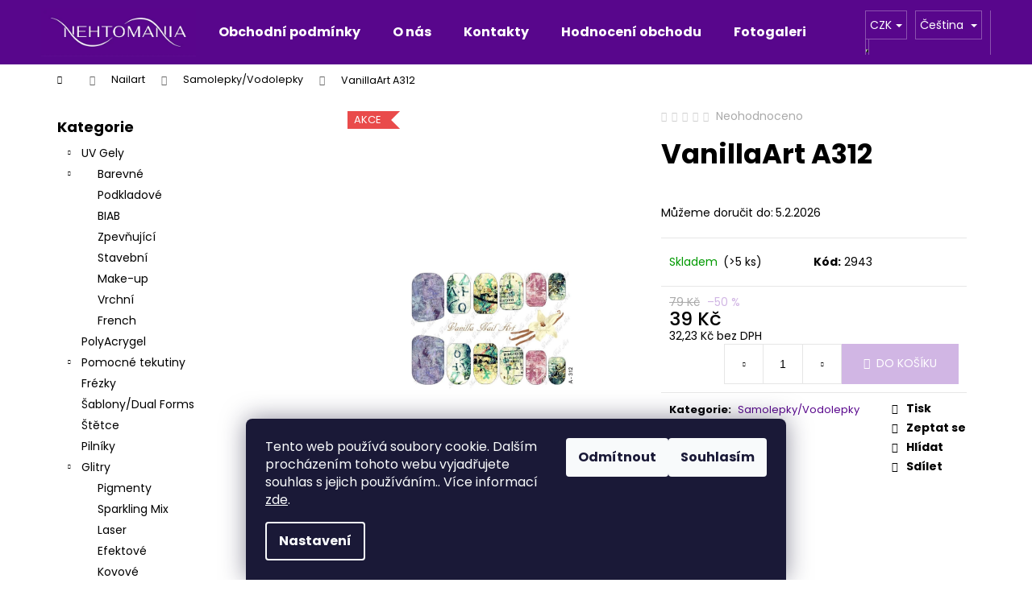

--- FILE ---
content_type: text/html; charset=utf-8
request_url: https://www.nehtomania.cz/samolepky-vodolepky/vanillaart-a312/
body_size: 31060
content:
<!doctype html><html lang="cs" dir="ltr" class="header-background-dark external-fonts-loaded"><head><meta charset="utf-8" /><meta name="viewport" content="width=device-width,initial-scale=1" /><title>VanillaArt A312 - Nehtomania</title><link rel="preconnect" href="https://cdn.myshoptet.com" /><link rel="dns-prefetch" href="https://cdn.myshoptet.com" /><link rel="preload" href="https://cdn.myshoptet.com/prj/dist/master/cms/libs/jquery/jquery-1.11.3.min.js" as="script" /><link href="https://cdn.myshoptet.com/prj/dist/master/cms/templates/frontend_templates/shared/css/font-face/poppins.css" rel="stylesheet"><link href="https://cdn.myshoptet.com/prj/dist/master/shop/dist/font-shoptet-12.css.d637f40c301981789c16.css" rel="stylesheet"><script>
dataLayer = [];
dataLayer.push({'shoptet' : {
    "pageId": 764,
    "pageType": "productDetail",
    "currency": "CZK",
    "currencyInfo": {
        "decimalSeparator": ",",
        "exchangeRate": 1,
        "priceDecimalPlaces": 2,
        "symbol": "K\u010d",
        "symbolLeft": 0,
        "thousandSeparator": " "
    },
    "language": "cs",
    "projectId": 278340,
    "product": {
        "id": 23159,
        "guid": "e2be3dcd-2c4e-11e9-ac23-ac1f6b0076ec",
        "hasVariants": false,
        "codes": [
            {
                "code": 2943,
                "quantity": "> 5",
                "stocks": [
                    {
                        "id": "ext",
                        "quantity": "> 5"
                    }
                ]
            }
        ],
        "code": "2943",
        "name": "VanillaArt A312",
        "appendix": "",
        "weight": 0,
        "currentCategory": "Nailart | Samolepky\/Vodolepky",
        "currentCategoryGuid": "285b918c-2ba9-11e9-ac23-ac1f6b0076ec",
        "defaultCategory": "Nailart | Samolepky\/Vodolepky",
        "defaultCategoryGuid": "285b918c-2ba9-11e9-ac23-ac1f6b0076ec",
        "currency": "CZK",
        "priceWithVat": 39
    },
    "stocks": [
        {
            "id": "ext",
            "title": "Sklad",
            "isDeliveryPoint": 0,
            "visibleOnEshop": 1
        }
    ],
    "cartInfo": {
        "id": null,
        "freeShipping": false,
        "freeShippingFrom": 1500,
        "leftToFreeGift": {
            "formattedPrice": "0 K\u010d",
            "priceLeft": 0
        },
        "freeGift": false,
        "leftToFreeShipping": {
            "priceLeft": 1500,
            "dependOnRegion": 0,
            "formattedPrice": "1 500 K\u010d"
        },
        "discountCoupon": [],
        "getNoBillingShippingPrice": {
            "withoutVat": 0,
            "vat": 0,
            "withVat": 0
        },
        "cartItems": [],
        "taxMode": "ORDINARY"
    },
    "cart": [],
    "customer": {
        "priceRatio": 1,
        "priceListId": 1,
        "groupId": null,
        "registered": false,
        "mainAccount": false
    }
}});
dataLayer.push({'cookie_consent' : {
    "marketing": "denied",
    "analytics": "denied"
}});
document.addEventListener('DOMContentLoaded', function() {
    shoptet.consent.onAccept(function(agreements) {
        if (agreements.length == 0) {
            return;
        }
        dataLayer.push({
            'cookie_consent' : {
                'marketing' : (agreements.includes(shoptet.config.cookiesConsentOptPersonalisation)
                    ? 'granted' : 'denied'),
                'analytics': (agreements.includes(shoptet.config.cookiesConsentOptAnalytics)
                    ? 'granted' : 'denied')
            },
            'event': 'cookie_consent'
        });
    });
});
</script>
<meta property="og:type" content="website"><meta property="og:site_name" content="nehtomania.cz"><meta property="og:url" content="https://www.nehtomania.cz/samolepky-vodolepky/vanillaart-a312/"><meta property="og:title" content="VanillaArt A312 - Nehtomania"><meta name="author" content="Nehtomania"><meta name="web_author" content="Shoptet.cz"><meta name="dcterms.rightsHolder" content="www.nehtomania.cz"><meta name="robots" content="index,follow"><meta property="og:image" content="https://cdn.myshoptet.com/usr/www.nehtomania.cz/user/shop/big/23159_23159-vanillaart-a312.jpg?5e456a48"><meta property="og:description" content="VanillaArt A312. "><meta name="description" content="VanillaArt A312. "><meta property="product:price:amount" content="39"><meta property="product:price:currency" content="CZK"><style>:root {--color-primary: #58068c;--color-primary-h: 277;--color-primary-s: 92%;--color-primary-l: 29%;--color-primary-hover: #343434;--color-primary-hover-h: 0;--color-primary-hover-s: 0%;--color-primary-hover-l: 20%;--color-secondary: #D1B6E4;--color-secondary-h: 275;--color-secondary-s: 46%;--color-secondary-l: 80%;--color-secondary-hover: #5D0E8B;--color-secondary-hover-h: 278;--color-secondary-hover-s: 82%;--color-secondary-hover-l: 30%;--color-tertiary: #E2E2E2;--color-tertiary-h: 0;--color-tertiary-s: 0%;--color-tertiary-l: 89%;--color-tertiary-hover: #E2E2E2;--color-tertiary-hover-h: 0;--color-tertiary-hover-s: 0%;--color-tertiary-hover-l: 89%;--color-header-background: #58068c;--template-font: "Poppins";--template-headings-font: "Poppins";--header-background-url: none;--cookies-notice-background: #1A1937;--cookies-notice-color: #F8FAFB;--cookies-notice-button-hover: #f5f5f5;--cookies-notice-link-hover: #27263f;--templates-update-management-preview-mode-content: "Náhled aktualizací šablony je aktivní pro váš prohlížeč."}</style>
    
    <link href="https://cdn.myshoptet.com/prj/dist/master/shop/dist/main-12.less.a712b24f4ee06168baf8.css" rel="stylesheet" />
        
    <script>var shoptet = shoptet || {};</script>
    <script src="https://cdn.myshoptet.com/prj/dist/master/shop/dist/main-3g-header.js.27c4444ba5dd6be3416d.js"></script>
<!-- User include --><!-- api 427(81) html code header -->
<link rel="stylesheet" href="https://cdn.myshoptet.com/usr/api2.dklab.cz/user/documents/_doplnky/instagram/278340/8/278340_8.css" type="text/css" /><style>
        :root {
            --dklab-instagram-header-color: #000000;  
            --dklab-instagram-header-background: #DDDDDD;  
            --dklab-instagram-font-weight: 700;
            --dklab-instagram-font-size: 180%;
            --dklab-instagram-logoUrl: url(https://cdn.myshoptet.com/usr/api2.dklab.cz/user/documents/_doplnky/instagram/img/logo-duha.png); 
            --dklab-instagram-logo-size-width: 40px;
            --dklab-instagram-logo-size-height: 40px;                        
            --dklab-instagram-hover-content: 0;                        
            --dklab-instagram-padding: 0px;                        
            --dklab-instagram-border-color: #888888;
            
        }
        </style>
<!-- api 428(82) html code header -->
<link rel="stylesheet" href="https://cdn.myshoptet.com/usr/api2.dklab.cz/user/documents/_doplnky/oblibene/278340/21/278340_21.css" type="text/css" /><style>
        :root {
            --dklab-favourites-flag-color: #E91B7D;
            --dklab-favourites-flag-text-color: #FFFFFF;
            --dklab-favourites-add-text-color: #D1B6E4;            
            --dklab-favourites-remove-text-color: #E91B7D;            
            --dklab-favourites-add-text-detail-color: #D1B6E4;            
            --dklab-favourites-remove-text-detail-color: #E91B7D;            
            --dklab-favourites-header-icon-color: #E91B7D;            
            --dklab-favourites-counter-color: #E91B7D;            
        } </style>
<!-- api 473(125) html code header -->

                <style>
                    #order-billing-methods .radio-wrapper[data-guid="f68d599a-9b1e-11ed-8eb3-0cc47a6c92bc"]:not(.cggooglepay), #order-billing-methods .radio-wrapper[data-guid="6f5a393f-66d4-11eb-a065-0cc47a6c92bc"]:not(.cgapplepay) {
                        display: none;
                    }
                </style>
                <script type="text/javascript">
                    document.addEventListener('DOMContentLoaded', function() {
                        if (getShoptetDataLayer('pageType') === 'billingAndShipping') {
                            
                try {
                    if (window.ApplePaySession && window.ApplePaySession.canMakePayments()) {
                        document.querySelector('#order-billing-methods .radio-wrapper[data-guid="6f5a393f-66d4-11eb-a065-0cc47a6c92bc"]').classList.add('cgapplepay');
                    }
                } catch (err) {} 
            
                            
                const cgBaseCardPaymentMethod = {
                        type: 'CARD',
                        parameters: {
                            allowedAuthMethods: ["PAN_ONLY", "CRYPTOGRAM_3DS"],
                            allowedCardNetworks: [/*"AMEX", "DISCOVER", "INTERAC", "JCB",*/ "MASTERCARD", "VISA"]
                        }
                };
                
                function cgLoadScript(src, callback)
                {
                    var s,
                        r,
                        t;
                    r = false;
                    s = document.createElement('script');
                    s.type = 'text/javascript';
                    s.src = src;
                    s.onload = s.onreadystatechange = function() {
                        if ( !r && (!this.readyState || this.readyState == 'complete') )
                        {
                            r = true;
                            callback();
                        }
                    };
                    t = document.getElementsByTagName('script')[0];
                    t.parentNode.insertBefore(s, t);
                } 
                
                function cgGetGoogleIsReadyToPayRequest() {
                    return Object.assign(
                        {},
                        {
                            apiVersion: 2,
                            apiVersionMinor: 0
                        },
                        {
                            allowedPaymentMethods: [cgBaseCardPaymentMethod]
                        }
                    );
                }

                function onCgGooglePayLoaded() {
                    let paymentsClient = new google.payments.api.PaymentsClient({environment: 'PRODUCTION'});
                    paymentsClient.isReadyToPay(cgGetGoogleIsReadyToPayRequest()).then(function(response) {
                        if (response.result) {
                            document.querySelector('#order-billing-methods .radio-wrapper[data-guid="f68d599a-9b1e-11ed-8eb3-0cc47a6c92bc"]').classList.add('cggooglepay');	 	 	 	 	 
                        }
                    })
                    .catch(function(err) {});
                }
                
                cgLoadScript('https://pay.google.com/gp/p/js/pay.js', onCgGooglePayLoaded);
            
                        }
                    });
                </script> 
                
<!-- service 427(81) html code header -->
<link rel="stylesheet" href="https://cdn.myshoptet.com/usr/api2.dklab.cz/user/documents/_doplnky/instagram/font/instagramplus.css" type="text/css" />

<!-- service 425(79) html code header -->
<style>
.hodnoceni:before{content: "Jak o nás mluví zákazníci";}
.hodnoceni.svk:before{content: "Ako o nás hovoria zákazníci";}
.hodnoceni.hun:before{content: "Mit mondanak rólunk a felhasználók";}
.hodnoceni.pl:before{content: "Co mówią o nas klienci";}
.hodnoceni.eng:before{content: "Customer reviews";}
.hodnoceni.de:before{content: "Was unsere Kunden über uns denken";}
.hodnoceni.ro:before{content: "Ce spun clienții despre noi";}
.hodnoceni{margin: 20px auto;}
body:not(.paxio-merkur):not(.venus):not(.jupiter) .hodnoceni .vote-wrap {border: 0 !important;width: 24.5%;flex-basis: 25%;padding: 10px 20px !important;display: inline-block;margin: 0;vertical-align: top;}
.multiple-columns-body #content .hodnoceni .vote-wrap {width: 49%;flex-basis: 50%;}
.hodnoceni .votes-wrap {display: block; border: 1px solid #f7f7f7;margin: 0;width: 100%;max-width: none;padding: 10px 0; background: #fff;}
.hodnoceni .vote-wrap:nth-child(n+5){display: none !important;}
.hodnoceni:before{display: block;font-size: 18px;padding: 10px 20px;background: #fcfcfc;}
.sidebar .hodnoceni .vote-pic, .sidebar .hodnoceni .vote-initials{display: block;}
.sidebar .hodnoceni .vote-wrap, #column-l #column-l-in .hodnoceni .vote-wrap {width: 100% !important; display: block;}
.hodnoceni > a{display: block;text-align: right;padding-top: 6px;}
.hodnoceni > a:after{content: "››";display: inline-block;margin-left: 2px;}
.sidebar .hodnoceni:before, #column-l #column-l-in .hodnoceni:before {background: none !important; padding-left: 0 !important;}
.template-10 .hodnoceni{max-width: 952px !important;}
.page-detail .hodnoceni > a{font-size: 14px;}
.page-detail .hodnoceni{margin-bottom: 30px;}
@media screen and (min-width: 992px) and (max-width: 1199px) {
.hodnoceni .vote-rating{display: block;}
.hodnoceni .vote-time{display: block;margin-top: 3px;}
.hodnoceni .vote-delimeter{display: none;}
}
@media screen and (max-width: 991px) {
body:not(.paxio-merkur):not(.venus):not(.jupiter) .hodnoceni .vote-wrap {width: 49%;flex-basis: 50%;}
.multiple-columns-body #content .hodnoceni .vote-wrap {width: 99%;flex-basis: 100%;}
}
@media screen and (max-width: 767px) {
body:not(.paxio-merkur):not(.venus):not(.jupiter) .hodnoceni .vote-wrap {width: 99%;flex-basis: 100%;}
}
.home #main-product .hodnoceni{margin: 0 0 60px 0;}
.hodnoceni .votes-wrap.admin-response{display: none !important;}
.hodnoceni .vote-pic {width: 100px;}
.hodnoceni .vote-delimeter{display: none;}
.hodnoceni .vote-rating{display: block;}
.hodnoceni .vote-time {display: block;margin-top: 5px;}
@media screen and (min-width: 768px){
.template-12 .hodnoceni{max-width: 747px; margin-left: auto; margin-right: auto;}
}
@media screen and (min-width: 992px){
.template-12 .hodnoceni{max-width: 972px;}
}
@media screen and (min-width: 1200px){
.template-12 .hodnoceni{max-width: 1418px;}
}
.template-14 .hodnoceni .vote-initials{margin: 0 auto;}
.vote-pic img::before {display: none;}
.hodnoceni + .hodnoceni {display: none;}
</style>
<!-- service 428(82) html code header -->
<style>
@font-face {
    font-family: 'oblibene';
    src:  url('https://cdn.myshoptet.com/usr/api2.dklab.cz/user/documents/_doplnky/oblibene/font/oblibene.eot?v1');
    src:  url('https://cdn.myshoptet.com/usr/api2.dklab.cz/user/documents/_doplnky/oblibene/font/oblibene.eot?v1#iefix') format('embedded-opentype'),
    url('https://cdn.myshoptet.com/usr/api2.dklab.cz/user/documents/_doplnky/oblibene/font/oblibene.ttf?v1') format('truetype'),
    url('https://cdn.myshoptet.com/usr/api2.dklab.cz/user/documents/_doplnky/oblibene/font/oblibene.woff?v1') format('woff'),
    url('https://cdn.myshoptet.com/usr/api2.dklab.cz/user/documents/_doplnky/oblibene/font/oblibene.svg?v1') format('svg');
    font-weight: normal;
    font-style: normal;
}
</style>
<script>
var dklabFavIndividual;
</script>
<!-- project html code header -->
<link rel="apple-touch-icon" sizes="180x180" href="/user/documents/apple-touch-icon.png">
<link rel="icon" type="image/png" sizes="32x32" href="/user/documents/favicon-32x32.png">
<link rel="icon" type="image/png" sizes="16x16" href="/user/documents/favicon-16x16.png">
<link rel="manifest" href="/user/documents/site.webmanifest">
<link rel="mask-icon" href="/user/documents/safari-pinned-tab.svg" color="#57068c">
<link rel="shortcut icon" href="/user/documents/favicon.ico">
<meta name="msapplication-TileColor" content="#9f00a7">
<meta name="msapplication-config" content="/user/documents/browserconfig.xml">
<meta name="theme-color" content="#ffffff">
<!-- /User include --><link rel="canonical" href="https://www.nehtomania.cz/samolepky-vodolepky/vanillaart-a312/" /><link rel="alternate" hreflang="cs" href="https://www.nehtomania.cz/samolepky-vodolepky/vanillaart-a312/" /><link rel="alternate" hreflang="sk" href="https://www.nehtomania.cz/sk/samolepky-vodolepky/vanillaart-a312/" /><link rel="alternate" hreflang="x-default" href="https://www.nehtomania.cz/samolepky-vodolepky/vanillaart-a312/" />    <script>
        var _hwq = _hwq || [];
        _hwq.push(['setKey', '2EC166DBDEAAB55228AF87FADDE13711']);
        _hwq.push(['setTopPos', '70']);
        _hwq.push(['showWidget', '22']);
        (function() {
            var ho = document.createElement('script');
            ho.src = 'https://cz.im9.cz/direct/i/gjs.php?n=wdgt&sak=2EC166DBDEAAB55228AF87FADDE13711';
            var s = document.getElementsByTagName('script')[0]; s.parentNode.insertBefore(ho, s);
        })();
    </script>
    <!-- Global site tag (gtag.js) - Google Analytics -->
    <script async src="https://www.googletagmanager.com/gtag/js?id=G-GQM5P3S8XD"></script>
    <script>
        
        window.dataLayer = window.dataLayer || [];
        function gtag(){dataLayer.push(arguments);}
        

                    console.debug('default consent data');

            gtag('consent', 'default', {"ad_storage":"denied","analytics_storage":"denied","ad_user_data":"denied","ad_personalization":"denied","wait_for_update":500});
            dataLayer.push({
                'event': 'default_consent'
            });
        
        gtag('js', new Date());

                gtag('config', 'UA-57493304-1', { 'groups': "UA" });
        
                gtag('config', 'G-GQM5P3S8XD', {"groups":"GA4","send_page_view":false,"content_group":"productDetail","currency":"CZK","page_language":"cs"});
        
        
        
        
        
        
                    gtag('event', 'page_view', {"send_to":"GA4","page_language":"cs","content_group":"productDetail","currency":"CZK"});
        
                gtag('set', 'currency', 'CZK');

        gtag('event', 'view_item', {
            "send_to": "UA",
            "items": [
                {
                    "id": "2943",
                    "name": "VanillaArt A312",
                    "category": "Nailart \/ Samolepky\/Vodolepky",
                                                            "price": 32.23
                }
            ]
        });
        
        
        
        
        
                    gtag('event', 'view_item', {"send_to":"GA4","page_language":"cs","content_group":"productDetail","value":32.229999999999997,"currency":"CZK","items":[{"item_id":"2943","item_name":"VanillaArt A312","item_category":"Nailart","item_category2":"Samolepky\/Vodolepky","price":32.229999999999997,"quantity":1,"index":0}]});
        
        
        
        
        
        
        
        document.addEventListener('DOMContentLoaded', function() {
            if (typeof shoptet.tracking !== 'undefined') {
                for (var id in shoptet.tracking.bannersList) {
                    gtag('event', 'view_promotion', {
                        "send_to": "UA",
                        "promotions": [
                            {
                                "id": shoptet.tracking.bannersList[id].id,
                                "name": shoptet.tracking.bannersList[id].name,
                                "position": shoptet.tracking.bannersList[id].position
                            }
                        ]
                    });
                }
            }

            shoptet.consent.onAccept(function(agreements) {
                if (agreements.length !== 0) {
                    console.debug('gtag consent accept');
                    var gtagConsentPayload =  {
                        'ad_storage': agreements.includes(shoptet.config.cookiesConsentOptPersonalisation)
                            ? 'granted' : 'denied',
                        'analytics_storage': agreements.includes(shoptet.config.cookiesConsentOptAnalytics)
                            ? 'granted' : 'denied',
                                                                                                'ad_user_data': agreements.includes(shoptet.config.cookiesConsentOptPersonalisation)
                            ? 'granted' : 'denied',
                        'ad_personalization': agreements.includes(shoptet.config.cookiesConsentOptPersonalisation)
                            ? 'granted' : 'denied',
                        };
                    console.debug('update consent data', gtagConsentPayload);
                    gtag('consent', 'update', gtagConsentPayload);
                    dataLayer.push(
                        { 'event': 'update_consent' }
                    );
                }
            });
        });
    </script>
<script>
    (function(t, r, a, c, k, i, n, g) { t['ROIDataObject'] = k;
    t[k]=t[k]||function(){ (t[k].q=t[k].q||[]).push(arguments) },t[k].c=i;n=r.createElement(a),
    g=r.getElementsByTagName(a)[0];n.async=1;n.src=c;g.parentNode.insertBefore(n,g)
    })(window, document, 'script', '//www.heureka.cz/ocm/sdk.js?source=shoptet&version=2&page=product_detail', 'heureka', 'cz');

    heureka('set_user_consent', 0);
</script>
</head><body class="desktop id-764 in-samolepky-vodolepky template-12 type-product type-detail multiple-columns-body columns-3 ums_forms_redesign--off ums_a11y_category_page--on ums_discussion_rating_forms--off ums_flags_display_unification--on ums_a11y_login--on mobile-header-version-0"><noscript>
    <style>
        #header {
            padding-top: 0;
            position: relative !important;
            top: 0;
        }
        .header-navigation {
            position: relative !important;
        }
        .overall-wrapper {
            margin: 0 !important;
        }
        body:not(.ready) {
            visibility: visible !important;
        }
    </style>
    <div class="no-javascript">
        <div class="no-javascript__title">Musíte změnit nastavení vašeho prohlížeče</div>
        <div class="no-javascript__text">Podívejte se na: <a href="https://www.google.com/support/bin/answer.py?answer=23852">Jak povolit JavaScript ve vašem prohlížeči</a>.</div>
        <div class="no-javascript__text">Pokud používáte software na blokování reklam, může být nutné povolit JavaScript z této stránky.</div>
        <div class="no-javascript__text">Děkujeme.</div>
    </div>
</noscript>

        <div id="fb-root"></div>
        <script>
            window.fbAsyncInit = function() {
                FB.init({
                    autoLogAppEvents : true,
                    xfbml            : true,
                    version          : 'v24.0'
                });
            };
        </script>
        <script async defer crossorigin="anonymous" src="https://connect.facebook.net/cs_CZ/sdk.js#xfbml=1&version=v24.0"></script>    <div class="siteCookies siteCookies--bottom siteCookies--dark js-siteCookies" role="dialog" data-testid="cookiesPopup" data-nosnippet>
        <div class="siteCookies__form">
            <div class="siteCookies__content">
                <div class="siteCookies__text">
                    Tento web používá soubory cookie. Dalším procházením tohoto webu vyjadřujete souhlas s jejich používáním.. Více informací <a href="https://278340.myshoptet.com/podminky-ochrany-osobnich-udaju/" target="\">zde</a>.
                </div>
                <p class="siteCookies__links">
                    <button class="siteCookies__link js-cookies-settings" aria-label="Nastavení cookies" data-testid="cookiesSettings">Nastavení</button>
                </p>
            </div>
            <div class="siteCookies__buttonWrap">
                                    <button class="siteCookies__button js-cookiesConsentSubmit" value="reject" aria-label="Odmítnout cookies" data-testid="buttonCookiesReject">Odmítnout</button>
                                <button class="siteCookies__button js-cookiesConsentSubmit" value="all" aria-label="Přijmout cookies" data-testid="buttonCookiesAccept">Souhlasím</button>
            </div>
        </div>
        <script>
            document.addEventListener("DOMContentLoaded", () => {
                const siteCookies = document.querySelector('.js-siteCookies');
                document.addEventListener("scroll", shoptet.common.throttle(() => {
                    const st = document.documentElement.scrollTop;
                    if (st > 1) {
                        siteCookies.classList.add('siteCookies--scrolled');
                    } else {
                        siteCookies.classList.remove('siteCookies--scrolled');
                    }
                }, 100));
            });
        </script>
    </div>
<a href="#content" class="skip-link sr-only">Přejít na obsah</a><div class="overall-wrapper">
    <div class="user-action">
                        <dialog id="login" class="dialog dialog--modal dialog--fullscreen js-dialog--modal" aria-labelledby="loginHeading">
        <div class="dialog__close dialog__close--arrow">
                        <button type="button" class="btn toggle-window-arr" data-dialog-close data-testid="backToShop">Zpět <span>do obchodu</span></button>
            </div>
        <div class="dialog__wrapper">
            <div class="dialog__content dialog__content--form">
                <div class="dialog__header">
                    <h2 id="loginHeading" class="dialog__heading dialog__heading--login">Přihlášení k vašemu účtu</h2>
                </div>
                <div id="customerLogin" class="dialog__body">
                    <form action="/action/Customer/Login/" method="post" id="formLoginIncluded" class="csrf-enabled formLogin" data-testid="formLogin"><input type="hidden" name="referer" value="" /><div class="form-group"><div class="input-wrapper email js-validated-element-wrapper no-label"><input type="email" name="email" class="form-control" autofocus placeholder="E-mailová adresa (např. jan@novak.cz)" data-testid="inputEmail" autocomplete="email" required /></div></div><div class="form-group"><div class="input-wrapper password js-validated-element-wrapper no-label"><input type="password" name="password" class="form-control" placeholder="Heslo" data-testid="inputPassword" autocomplete="current-password" required /><span class="no-display">Nemůžete vyplnit toto pole</span><input type="text" name="surname" value="" class="no-display" /></div></div><div class="form-group"><div class="login-wrapper"><button type="submit" class="btn btn-secondary btn-text btn-login" data-testid="buttonSubmit">Přihlásit se</button><div class="password-helper"><a href="/registrace/" data-testid="signup" rel="nofollow">Nová registrace</a><a href="/klient/zapomenute-heslo/" rel="nofollow">Zapomenuté heslo</a></div></div></div></form>
                </div>
            </div>
        </div>
    </dialog>
            </div>
<header id="header"><div class="container navigation-wrapper"><div class="site-name"><a href="/" data-testid="linkWebsiteLogo"><img src="https://cdn.myshoptet.com/usr/www.nehtomania.cz/user/logos/logo_web.jpg" alt="Nehtomania" fetchpriority="low" /></a></div><nav id="navigation" aria-label="Hlavní menu" data-collapsible="true"><div class="navigation-in menu"><ul class="menu-level-1" role="menubar" data-testid="headerMenuItems"><li class="menu-item-39" role="none"><a href="/obchodni-podminky/" data-testid="headerMenuItem" role="menuitem" aria-expanded="false"><b>Obchodní podmínky</b></a></li>
<li class="menu-item-941" role="none"><a href="/o-nas/" data-testid="headerMenuItem" role="menuitem" aria-expanded="false"><b>O nás</b></a></li>
<li class="menu-item-29" role="none"><a href="/kontakty/" data-testid="headerMenuItem" role="menuitem" aria-expanded="false"><b>Kontakty</b></a></li>
<li class="menu-item-external-26" role="none"><a href="https://www.nehtomania.cz/hodnoceni-obchodu/" data-testid="headerMenuItem" role="menuitem" aria-expanded="false"><b>Hodnocení obchodu</b></a></li>
<li class="menu-item-953" role="none"><a href="/fotogalerie/" data-testid="headerMenuItem" role="menuitem" aria-expanded="false"><b>Fotogalerie</b></a></li>
<li class="appended-category menu-item-674 ext" role="none"><a href="/uv-gely/"><b>UV Gely</b><span class="submenu-arrow" role="menuitem"></span></a><ul class="menu-level-2 menu-level-2-appended" role="menu"><li class="menu-item-737" role="none"><a href="/barevne/" data-testid="headerMenuItem" role="menuitem"><span>Barevné</span></a></li><li class="menu-item-740" role="none"><a href="/podkladove/" data-testid="headerMenuItem" role="menuitem"><span>Podkladové</span></a></li><li class="menu-item-982" role="none"><a href="/biab/" data-testid="headerMenuItem" role="menuitem"><span>BIAB</span></a></li><li class="menu-item-974" role="none"><a href="/zpevnujici/" data-testid="headerMenuItem" role="menuitem"><span>Zpevňující</span></a></li><li class="menu-item-743" role="none"><a href="/stavebni/" data-testid="headerMenuItem" role="menuitem"><span>Stavební</span></a></li><li class="menu-item-746" role="none"><a href="/make-up/" data-testid="headerMenuItem" role="menuitem"><span>Make-up</span></a></li><li class="menu-item-752" role="none"><a href="/vrchni/" data-testid="headerMenuItem" role="menuitem"><span>Vrchní</span></a></li><li class="menu-item-749" role="none"><a href="/french/" data-testid="headerMenuItem" role="menuitem"><span>French</span></a></li></ul></li><li class="appended-category menu-item-929" role="none"><a href="/polyacrygel/"><b>PolyAcrygel</b></a></li><li class="appended-category menu-item-722 ext" role="none"><a href="/pomocne-tekutiny/"><b>Pomocné tekutiny</b><span class="submenu-arrow" role="menuitem"></span></a><ul class="menu-level-2 menu-level-2-appended" role="menu"><li class="menu-item-830" role="none"><a href="/cistice/" data-testid="headerMenuItem" role="menuitem"><span>Čističe</span></a></li><li class="menu-item-833" role="none"><a href="/odlakovace/" data-testid="headerMenuItem" role="menuitem"><span>Odlakovače</span></a></li><li class="menu-item-836" role="none"><a href="/olejicky/" data-testid="headerMenuItem" role="menuitem"><span>Olejíčky</span></a></li><li class="menu-item-968" role="none"><a href="/dezinfekce/" data-testid="headerMenuItem" role="menuitem"><span>Dezinfekce</span></a></li></ul></li><li class="appended-category menu-item-673" role="none"><a href="/frezky/"><b>Frézky</b></a></li><li class="appended-category menu-item-713" role="none"><a href="/sablony/"><b>Šablony/Dual Forms</b></a></li><li class="appended-category menu-item-716" role="none"><a href="/stetce/"><b>Štětce</b></a></li><li class="appended-category menu-item-719" role="none"><a href="/pilniky/"><b>Pilníky </b></a></li><li class="appended-category menu-item-710 ext" role="none"><a href="/glitry/"><b>Glitry</b><span class="submenu-arrow" role="menuitem"></span></a><ul class="menu-level-2 menu-level-2-appended" role="menu"><li class="menu-item-827" role="none"><a href="/pigmenty/" data-testid="headerMenuItem" role="menuitem"><span>Pigmenty</span></a></li><li class="menu-item-824" role="none"><a href="/sparkling-mix/" data-testid="headerMenuItem" role="menuitem"><span>Sparkling Mix</span></a></li><li class="menu-item-812" role="none"><a href="/laser/" data-testid="headerMenuItem" role="menuitem"><span>Laser</span></a></li><li class="menu-item-815" role="none"><a href="/efektove/" data-testid="headerMenuItem" role="menuitem"><span>Efektové</span></a></li><li class="menu-item-818" role="none"><a href="/kovove/" data-testid="headerMenuItem" role="menuitem"><span>Kovové</span></a></li><li class="menu-item-821" role="none"><a href="/glitrove-tvary/" data-testid="headerMenuItem" role="menuitem"><span>Glitrové tvary</span></a></li></ul></li><li class="appended-category menu-item-698 ext" role="none"><a href="/kaminky/"><b>Kamínky</b><span class="submenu-arrow" role="menuitem"></span></a><ul class="menu-level-2 menu-level-2-appended" role="menu"><li class="menu-item-773" role="none"><a href="/ss3/" data-testid="headerMenuItem" role="menuitem"><span>SS3</span></a></li><li class="menu-item-776" role="none"><a href="/ss4/" data-testid="headerMenuItem" role="menuitem"><span>SS4</span></a></li><li class="menu-item-779" role="none"><a href="/ss5/" data-testid="headerMenuItem" role="menuitem"><span>SS5</span></a></li><li class="menu-item-782" role="none"><a href="/ss6/" data-testid="headerMenuItem" role="menuitem"><span>SS6</span></a></li><li class="menu-item-785" role="none"><a href="/ss10/" data-testid="headerMenuItem" role="menuitem"><span>SS10</span></a></li><li class="menu-item-791" role="none"><a href="/ss16/" data-testid="headerMenuItem" role="menuitem"><span>SS16</span></a></li><li class="menu-item-797" role="none"><a href="/ss20/" data-testid="headerMenuItem" role="menuitem"><span>SS20</span></a></li><li class="menu-item-800" role="none"><a href="/mix-velikosti/" data-testid="headerMenuItem" role="menuitem"><span>Mix velikostí</span></a></li></ul></li><li class="appended-category menu-item-695 ext" role="none"><a href="/nailart/"><b>Nailart</b><span class="submenu-arrow" role="menuitem"></span></a><ul class="menu-level-2 menu-level-2-appended" role="menu"><li class="menu-item-758" role="none"><a href="/karusely/" data-testid="headerMenuItem" role="menuitem"><span>Karusely</span></a></li><li class="menu-item-761" role="none"><a href="/kovove-zdobeni/" data-testid="headerMenuItem" role="menuitem"><span>Kovové zdobení</span></a></li><li class="menu-item-764" role="none"><a href="/samolepky-vodolepky/" data-testid="headerMenuItem" role="menuitem"><span>Samolepky/Vodolepky</span></a></li><li class="menu-item-767" role="none"><a href="/lentilky/" data-testid="headerMenuItem" role="menuitem"><span>Lentilky</span></a></li><li class="menu-item-770" role="none"><a href="/zdobici-pasky/" data-testid="headerMenuItem" role="menuitem"><span>Zdobící pásky</span></a></li><li class="menu-item-707" role="none"><a href="/transfer-folie/" data-testid="headerMenuItem" role="menuitem"><span>Transfer folie</span></a></li></ul></li><li class="appended-category menu-item-701 ext" role="none"><a href="/razitka/"><b>Razítkování</b><span class="submenu-arrow" role="menuitem"></span></a><ul class="menu-level-2 menu-level-2-appended" role="menu"><li class="menu-item-803" role="none"><a href="/desticky/" data-testid="headerMenuItem" role="menuitem"><span>Destičky</span></a></li><li class="menu-item-809" role="none"><a href="/prislusenstvi/" data-testid="headerMenuItem" role="menuitem"><span>Příslušenství</span></a></li></ul></li><li class="appended-category menu-item-725" role="none"><a href="/ochranne-potreby/"><b>Ochranné potřeby</b></a></li><li class="appended-category menu-item-728 ext" role="none"><a href="/nastroje-a-pomucky/"><b>Nástroje a pomůcky</b><span class="submenu-arrow" role="menuitem"></span></a><ul class="menu-level-2 menu-level-2-appended" role="menu"><li class="menu-item-839" role="none"><a href="/vzorniky/" data-testid="headerMenuItem" role="menuitem"><span>Vzorníky</span></a></li><li class="menu-item-842" role="none"><a href="/ostatni/" data-testid="headerMenuItem" role="menuitem"><span>Ostatní</span></a></li></ul></li><li class="appended-category menu-item-731" role="none"><a href="/style-mania/"><b>Style Mania</b></a></li><li class="appended-category menu-item-985" role="none"><a href="/skoleni/"><b>Školení</b></a></li></ul></div><span class="navigation-close"></span></nav><div class="menu-helper" data-testid="hamburgerMenu"><span>Více</span></div>

    <div class="navigation-buttons">
            <div class="languagesMenu">
        <button id="topNavigationDropdown" class="languagesMenu__flags" type="button" data-toggle="dropdown" aria-haspopup="true" aria-expanded="false">
            <svg aria-hidden="true" style="position: absolute; width: 0; height: 0; overflow: hidden;" version="1.1" xmlns="http://www.w3.org/2000/svg" xmlns:xlink="http://www.w3.org/1999/xlink"><defs><symbol id="shp-flag-CZ" viewBox="0 0 32 32"><title>CZ</title><path fill="#0052b4" style="fill: var(--color20, #0052b4)" d="M0 5.334h32v21.333h-32v-21.333z"></path><path fill="#d80027" style="fill: var(--color19, #d80027)" d="M32 16v10.666h-32l13.449-10.666z"></path><path fill="#f0f0f0" style="fill: var(--color21, #f0f0f0)" d="M32 5.334v10.666h-18.551l-13.449-10.666z"></path></symbol><symbol id="shp-flag-SK" viewBox="0 0 32 32"><title>SK</title><path fill="#f0f0f0" style="fill: var(--color21, #f0f0f0)" d="M0 5.334h32v21.333h-32v-21.333z"></path><path fill="#0052b4" style="fill: var(--color20, #0052b4)" d="M0 12.29h32v7.42h-32v-7.42z"></path><path fill="#d80027" style="fill: var(--color19, #d80027)" d="M0 19.71h32v6.957h-32v-6.956z"></path><path fill="#f0f0f0" style="fill: var(--color21, #f0f0f0)" d="M8.092 11.362v5.321c0 3.027 3.954 3.954 3.954 3.954s3.954-0.927 3.954-3.954v-5.321h-7.908z"></path><path fill="#d80027" style="fill: var(--color19, #d80027)" d="M9.133 11.518v5.121c0 0.342 0.076 0.665 0.226 0.968 1.493 0 3.725 0 5.373 0 0.15-0.303 0.226-0.626 0.226-0.968v-5.121h-5.826z"></path><path fill="#f0f0f0" style="fill: var(--color21, #f0f0f0)" d="M13.831 15.089h-1.339v-0.893h0.893v-0.893h-0.893v-0.893h-0.893v0.893h-0.893v0.893h0.893v0.893h-1.339v0.893h1.339v0.893h0.893v-0.893h1.339z"></path><path fill="#0052b4" style="fill: var(--color20, #0052b4)" d="M10.577 18.854c0.575 0.361 1.166 0.571 1.469 0.665 0.303-0.093 0.894-0.303 1.469-0.665 0.58-0.365 0.987-0.782 1.218-1.246-0.255-0.18-0.565-0.286-0.901-0.286-0.122 0-0.241 0.015-0.355 0.041-0.242-0.55-0.791-0.934-1.43-0.934s-1.188 0.384-1.43 0.934c-0.114-0.027-0.233-0.041-0.355-0.041-0.336 0-0.646 0.106-0.901 0.286 0.231 0.465 0.637 0.882 1.217 1.246z"></path></symbol></defs></svg>
            <svg class="shp-flag shp-flag-CZ">
                <use xlink:href="#shp-flag-CZ"></use>
            </svg>
            <span class="caret"></span>
        </button>
        <div class="languagesMenu__content" aria-labelledby="topNavigationDropdown">
                            <div class="languagesMenu__box toggle-window js-languagesMenu__box" data-hover="true" data-target="currency">
                    <div class="languagesMenu__header languagesMenu__header--name">Měna</div>
                    <div class="languagesMenu__header languagesMenu__header--actual" data-toggle="dropdown">CZK<span class="caret"></span></div>
                    <ul class="languagesMenu__list languagesMenu__list--currency">
                                                    <li class="languagesMenu__list__item">
                                <a href="/action/Currency/changeCurrency/?currencyCode=CZK" rel="nofollow" class="languagesMenu__list__link languagesMenu__list__link--currency">CZK</a>
                            </li>
                                                    <li class="languagesMenu__list__item">
                                <a href="/action/Currency/changeCurrency/?currencyCode=EUR" rel="nofollow" class="languagesMenu__list__link languagesMenu__list__link--currency">EUR</a>
                            </li>
                                            </ul>
                </div>
                                        <div class="languagesMenu__box toggle-window js-languagesMenu__box" data-hover="true" data-target="language">
                    <div class="languagesMenu__header languagesMenu__header--name">Jazyk</div>
                    <div class="languagesMenu__header languagesMenu__header--actual" data-toggle="dropdown">
                                                                                    
                                    Čeština
                                
                                                                                                                                <span class="caret"></span>
                    </div>
                    <ul class="languagesMenu__list languagesMenu__list--language">
                                                    <li>
                                <a href="/action/Language/changeLanguage/?language=cs" rel="nofollow" class="languagesMenu__list__link">
                                    <svg class="shp-flag shp-flag-CZ">
                                        <use xlink:href="#shp-flag-CZ"></use>
                                    </svg>
                                    <span class="languagesMenu__list__name languagesMenu__list__name--actual">Čeština</span>
                                </a>
                            </li>
                                                    <li>
                                <a href="/action/Language/changeLanguage/?language=sk" rel="nofollow" class="languagesMenu__list__link">
                                    <svg class="shp-flag shp-flag-SK">
                                        <use xlink:href="#shp-flag-SK"></use>
                                    </svg>
                                    <span class="languagesMenu__list__name">Slovenčina</span>
                                </a>
                            </li>
                                            </ul>
                </div>
                    </div>
    </div>
        <a href="#" class="toggle-window" data-target="search" data-testid="linkSearchIcon"><span class="sr-only">Hledat</span></a>
                    
        <button class="top-nav-button top-nav-button-login" type="button" data-dialog-id="login" aria-haspopup="dialog" aria-controls="login" data-testid="signin">
            <span class="sr-only">Přihlášení</span>
        </button>
                    <a href="/kosik/" class="toggle-window cart-count" data-target="cart" data-testid="headerCart" rel="nofollow" aria-haspopup="dialog" aria-expanded="false" aria-controls="cart-widget"><span class="sr-only">Nákupní košík</span></a>
        <a href="#" class="toggle-window" data-target="navigation" data-testid="hamburgerMenu"><span class="sr-only">Menu</span></a>
    </div>

</div></header><!-- / header -->


<div id="content-wrapper" class="container content-wrapper">
    
                                <div class="breadcrumbs navigation-home-icon-wrapper" itemscope itemtype="https://schema.org/BreadcrumbList">
                                                                            <span id="navigation-first" data-basetitle="Nehtomania" itemprop="itemListElement" itemscope itemtype="https://schema.org/ListItem">
                <a href="/" itemprop="item" class="navigation-home-icon"><span class="sr-only" itemprop="name">Domů</span></a>
                <span class="navigation-bullet">/</span>
                <meta itemprop="position" content="1" />
            </span>
                                <span id="navigation-1" itemprop="itemListElement" itemscope itemtype="https://schema.org/ListItem">
                <a href="/nailart/" itemprop="item" data-testid="breadcrumbsSecondLevel"><span itemprop="name">Nailart</span></a>
                <span class="navigation-bullet">/</span>
                <meta itemprop="position" content="2" />
            </span>
                                <span id="navigation-2" itemprop="itemListElement" itemscope itemtype="https://schema.org/ListItem">
                <a href="/samolepky-vodolepky/" itemprop="item" data-testid="breadcrumbsSecondLevel"><span itemprop="name">Samolepky/Vodolepky</span></a>
                <span class="navigation-bullet">/</span>
                <meta itemprop="position" content="3" />
            </span>
                                            <span id="navigation-3" itemprop="itemListElement" itemscope itemtype="https://schema.org/ListItem" data-testid="breadcrumbsLastLevel">
                <meta itemprop="item" content="https://www.nehtomania.cz/samolepky-vodolepky/vanillaart-a312/" />
                <meta itemprop="position" content="4" />
                <span itemprop="name" data-title="VanillaArt A312">VanillaArt A312 <span class="appendix"></span></span>
            </span>
            </div>
            
    <div class="content-wrapper-in">
                                                <aside class="sidebar sidebar-left"  data-testid="sidebarMenu">
                                                                                                <div class="sidebar-inner">
                                                                                                        <div class="box box-bg-variant box-categories">    <div class="skip-link__wrapper">
        <span id="categories-start" class="skip-link__target js-skip-link__target sr-only" tabindex="-1">&nbsp;</span>
        <a href="#categories-end" class="skip-link skip-link--start sr-only js-skip-link--start">Přeskočit kategorie</a>
    </div>

<h4>Kategorie</h4>


<div id="categories"><div class="categories cat-01 expandable expanded" id="cat-674"><div class="topic"><a href="/uv-gely/">UV Gely<span class="cat-trigger">&nbsp;</span></a></div>

                    <ul class=" expanded">
                                        <li class="
                                 expandable                                 external">
                <a href="/barevne/">
                    Barevné
                    <span class="cat-trigger">&nbsp;</span>                </a>
                                                            

    
                                                </li>
                                <li >
                <a href="/podkladove/">
                    Podkladové
                                    </a>
                                                                </li>
                                <li >
                <a href="/biab/">
                    BIAB
                                    </a>
                                                                </li>
                                <li >
                <a href="/zpevnujici/">
                    Zpevňující
                                    </a>
                                                                </li>
                                <li >
                <a href="/stavebni/">
                    Stavební
                                    </a>
                                                                </li>
                                <li >
                <a href="/make-up/">
                    Make-up
                                    </a>
                                                                </li>
                                <li >
                <a href="/vrchni/">
                    Vrchní
                                    </a>
                                                                </li>
                                <li >
                <a href="/french/">
                    French
                                    </a>
                                                                </li>
                </ul>
    </div><div class="categories cat-02 expanded" id="cat-929"><div class="topic"><a href="/polyacrygel/">PolyAcrygel<span class="cat-trigger">&nbsp;</span></a></div></div><div class="categories cat-01 expandable external" id="cat-722"><div class="topic"><a href="/pomocne-tekutiny/">Pomocné tekutiny<span class="cat-trigger">&nbsp;</span></a></div>

    </div><div class="categories cat-02 external" id="cat-673"><div class="topic"><a href="/frezky/">Frézky<span class="cat-trigger">&nbsp;</span></a></div></div><div class="categories cat-01 expanded" id="cat-713"><div class="topic"><a href="/sablony/">Šablony/Dual Forms<span class="cat-trigger">&nbsp;</span></a></div></div><div class="categories cat-02 expanded" id="cat-716"><div class="topic"><a href="/stetce/">Štětce<span class="cat-trigger">&nbsp;</span></a></div></div><div class="categories cat-01 expanded" id="cat-719"><div class="topic"><a href="/pilniky/">Pilníky <span class="cat-trigger">&nbsp;</span></a></div></div><div class="categories cat-02 expandable expanded" id="cat-710"><div class="topic"><a href="/glitry/">Glitry<span class="cat-trigger">&nbsp;</span></a></div>

                    <ul class=" expanded">
                                        <li >
                <a href="/pigmenty/">
                    Pigmenty
                                    </a>
                                                                </li>
                                <li >
                <a href="/sparkling-mix/">
                    Sparkling Mix
                                    </a>
                                                                </li>
                                <li >
                <a href="/laser/">
                    Laser
                                    </a>
                                                                </li>
                                <li >
                <a href="/efektove/">
                    Efektové
                                    </a>
                                                                </li>
                                <li >
                <a href="/kovove/">
                    Kovové
                                    </a>
                                                                </li>
                                <li >
                <a href="/glitrove-tvary/">
                    Glitrové tvary
                                    </a>
                                                                </li>
                </ul>
    </div><div class="categories cat-01 expandable expanded" id="cat-698"><div class="topic"><a href="/kaminky/">Kamínky<span class="cat-trigger">&nbsp;</span></a></div>

                    <ul class=" expanded">
                                        <li >
                <a href="/ss3/">
                    SS3
                                    </a>
                                                                </li>
                                <li >
                <a href="/ss4/">
                    SS4
                                    </a>
                                                                </li>
                                <li >
                <a href="/ss5/">
                    SS5
                                    </a>
                                                                </li>
                                <li >
                <a href="/ss6/">
                    SS6
                                    </a>
                                                                </li>
                                <li >
                <a href="/ss10/">
                    SS10
                                    </a>
                                                                </li>
                                <li >
                <a href="/ss16/">
                    SS16
                                    </a>
                                                                </li>
                                <li >
                <a href="/ss20/">
                    SS20
                                    </a>
                                                                </li>
                                <li >
                <a href="/mix-velikosti/">
                    Mix velikostí
                                    </a>
                                                                </li>
                </ul>
    </div><div class="categories cat-02 expandable active expanded" id="cat-695"><div class="topic child-active"><a href="/nailart/">Nailart<span class="cat-trigger">&nbsp;</span></a></div>

                    <ul class=" active expanded">
                                        <li >
                <a href="/karusely/">
                    Karusely
                                    </a>
                                                                </li>
                                <li >
                <a href="/kovove-zdobeni/">
                    Kovové zdobení
                                    </a>
                                                                </li>
                                <li class="
                active                                                 ">
                <a href="/samolepky-vodolepky/">
                    Samolepky/Vodolepky
                                    </a>
                                                                </li>
                                <li >
                <a href="/lentilky/">
                    Lentilky
                                    </a>
                                                                </li>
                                <li >
                <a href="/zdobici-pasky/">
                    Zdobící pásky
                                    </a>
                                                                </li>
                                <li >
                <a href="/transfer-folie/">
                    Transfer folie
                                    </a>
                                                                </li>
                </ul>
    </div><div class="categories cat-01 expandable external" id="cat-701"><div class="topic"><a href="/razitka/">Razítkování<span class="cat-trigger">&nbsp;</span></a></div>

    </div><div class="categories cat-02 expanded" id="cat-725"><div class="topic"><a href="/ochranne-potreby/">Ochranné potřeby<span class="cat-trigger">&nbsp;</span></a></div></div><div class="categories cat-01 expandable external" id="cat-728"><div class="topic"><a href="/nastroje-a-pomucky/">Nástroje a pomůcky<span class="cat-trigger">&nbsp;</span></a></div>

    </div><div class="categories cat-02 expanded" id="cat-731"><div class="topic"><a href="/style-mania/">Style Mania<span class="cat-trigger">&nbsp;</span></a></div></div><div class="categories cat-01 expanded" id="cat-985"><div class="topic"><a href="/skoleni/">Školení<span class="cat-trigger">&nbsp;</span></a></div></div></div>

    <div class="skip-link__wrapper">
        <a href="#categories-start" class="skip-link skip-link--end sr-only js-skip-link--end" tabindex="-1" hidden>Přeskočit kategorie</a>
        <span id="categories-end" class="skip-link__target js-skip-link__target sr-only" tabindex="-1">&nbsp;</span>
    </div>
</div>
                                                                                                                                                                            <div class="box box-bg-default box-sm box-facebook">            <div id="facebookWidget">
            <h4><span>Facebook</span></h4>
                <div id="fb-widget-wrap">
        <div class="fb-page"
             data-href="https://www.facebook.com/www.nehtomania.cz/"
             data-width="300"
             data-height="398"
             data-hide-cover="false"
             data-show-facepile="false"
             data-show-posts="true">
            <blockquote cite="https://www.facebook.com/www.nehtomania.cz/" class="fb-xfbml-parse-ignore">
                <a href="https://www.facebook.com/www.nehtomania.cz/">Nehtomania</a>
            </blockquote>
        </div>
    </div>

    <script>
        (function () {
            var isInstagram = /Instagram/i.test(navigator.userAgent || "");

            if (isInstagram) {
                var wrap = document.getElementById("fb-widget-wrap");
                if (wrap) {
                    wrap.innerHTML =
                        '<a href="https://www.facebook.com/www.nehtomania.cz/" target="_blank" rel="noopener noreferrer" class="btn btn-secondary">' +
                        'Facebook' +
                        '</a>';
                }
            }
        })();
    </script>

        </div>
    </div>
                                                                        <div class="banner"><div class="banner-wrapper banner5"><a href="https://www.youtube.com/channel/UCxdj3KIlGghPKuwLcXRGYGw" data-ec-promo-id="15" target="_blank" class="extended-empty" ><img data-src="https://cdn.myshoptet.com/usr/www.nehtomania.cz/user/banners/youtube_ikona.jpg?6024d711" src="data:image/svg+xml,%3Csvg%20width%3D%22315%22%20height%3D%22134%22%20xmlns%3D%22http%3A%2F%2Fwww.w3.org%2F2000%2Fsvg%22%3E%3C%2Fsvg%3E" fetchpriority="low" alt="YouTube" width="315" height="134" /><span class="extended-banner-texts"></span></a></div></div>
                                            <div class="banner"><div class="banner-wrapper banner6"><span data-ec-promo-id="16"><p><img style="margin-top: 10px; margin-bottom: 10px;" src="https://278340.myshoptet.com/user/documents/upload/Obrázky na web/doprava_zdarma.png" alt="Cena" width="315" height="255" /><br />
<p><center>Pokud objednáte zboží minimálně za </br><strong>1 500,- Kč</strong>,<span style="color: #black; font-size: 12pt;"> máte dopravu <strong>ZDARMA</strong></center></span></p></span></div></div>
                                                                                <div class="box box-bg-variant box-sm box-onlinePayments"><h4><span>Přijímáme online platby</span></h4>
<p class="text-center">
    <img src="data:image/svg+xml,%3Csvg%20width%3D%22148%22%20height%3D%2234%22%20xmlns%3D%22http%3A%2F%2Fwww.w3.org%2F2000%2Fsvg%22%3E%3C%2Fsvg%3E" alt="Loga kreditních karet" width="148" height="34"  data-src="https://cdn.myshoptet.com/prj/dist/master/cms/img/common/payment_logos/payments.png" fetchpriority="low" />
</p>
</div>
                                                                    </div>
                                                            </aside>
                            <main id="content" class="content narrow">
                            
<div class="p-detail" itemscope itemtype="https://schema.org/Product">

    
    <meta itemprop="name" content="VanillaArt A312" />
    <meta itemprop="category" content="Úvodní stránka &gt; Nailart &gt; Samolepky/Vodolepky &gt; VanillaArt A312" />
    <meta itemprop="url" content="https://www.nehtomania.cz/samolepky-vodolepky/vanillaart-a312/" />
    <meta itemprop="image" content="https://cdn.myshoptet.com/usr/www.nehtomania.cz/user/shop/big/23159_23159-vanillaart-a312.jpg?5e456a48" />
                                            
        <div class="p-detail-inner">

        <div class="p-data-wrapper">
            <div class="p-detail-inner-header">
                            <div class="stars-wrapper">
            
<span class="stars star-list">
                                                <a class="star star-off show-tooltip show-ratings" title="    Hodnocení:
            Neohodnoceno    "
                   href="#ratingTab" data-toggle="tab" data-external="1" data-force-scroll="1"></a>
                    
                                                <a class="star star-off show-tooltip show-ratings" title="    Hodnocení:
            Neohodnoceno    "
                   href="#ratingTab" data-toggle="tab" data-external="1" data-force-scroll="1"></a>
                    
                                                <a class="star star-off show-tooltip show-ratings" title="    Hodnocení:
            Neohodnoceno    "
                   href="#ratingTab" data-toggle="tab" data-external="1" data-force-scroll="1"></a>
                    
                                                <a class="star star-off show-tooltip show-ratings" title="    Hodnocení:
            Neohodnoceno    "
                   href="#ratingTab" data-toggle="tab" data-external="1" data-force-scroll="1"></a>
                    
                                                <a class="star star-off show-tooltip show-ratings" title="    Hodnocení:
            Neohodnoceno    "
                   href="#ratingTab" data-toggle="tab" data-external="1" data-force-scroll="1"></a>
                    
    </span>
            <a class="stars-label" href="#ratingTab" data-toggle="tab" data-external="1" data-force-scroll="1">
                                Neohodnoceno                    </a>
        </div>
                    <h1>
                      VanillaArt A312                </h1>
            </div>

            

            <form action="/action/Cart/addCartItem/" method="post" id="product-detail-form" class="pr-action csrf-enabled" data-testid="formProduct">
                <meta itemprop="productID" content="23159" /><meta itemprop="identifier" content="e2be3dcd-2c4e-11e9-ac23-ac1f6b0076ec" /><meta itemprop="sku" content="2943" /><span itemprop="offers" itemscope itemtype="https://schema.org/Offer"><link itemprop="availability" href="https://schema.org/InStock" /><meta itemprop="url" content="https://www.nehtomania.cz/samolepky-vodolepky/vanillaart-a312/" /><meta itemprop="price" content="39.00" /><meta itemprop="priceCurrency" content="CZK" /><link itemprop="itemCondition" href="https://schema.org/NewCondition" /></span><input type="hidden" name="productId" value="23159" /><input type="hidden" name="priceId" value="23162" /><input type="hidden" name="language" value="cs" />

                <div class="p-variants-block">
                                    <table class="detail-parameters">
                        <tbody>
                        
                        
                                                                            <tr>
                                <th colspan="2">
                                    <span class="delivery-time-label">Můžeme doručit do:</span>
                                                                <div class="delivery-time" data-testid="deliveryTime">
                <span>
            5.2.2026
        </span>
    </div>
                                                                                </th>
                            </tr>
                                                                        </tbody>
                    </table>
                            </div>



            <div class="p-basic-info-block">
                <div class="block">
                                                            

    
    <span class="availability-label" style="color: #009901" data-testid="labelAvailability">
                    Skladem            </span>
        <span class="availability-amount" data-testid="numberAvailabilityAmount">(&gt;5&nbsp;ks)</span>

                                </div>
                <div class="block">
                                            <span class="p-code">
        <span class="p-code-label">Kód:</span>
                    <span>2943</span>
            </span>
                </div>
                <div class="block">
                                                        </div>
            </div>

                                        
            <div class="p-to-cart-block">
                            <div class="p-final-price-wrapper">
                        <span class="price-standard">
                                            <span>79 Kč</span>
                        </span>
                        <span class="price-save">
            
                        
                &ndash;50 %
        </span>
                    <strong class="price-final" data-testid="productCardPrice">
            <span class="price-final-holder">
                39 Kč
    

        </span>
    </strong>
                        <span class="price-additional">
                                        32,23 Kč
            bez DPH                            </span>
                        <span class="price-measure">
                    
                        </span>
                    
                </div>
                            <div class="p-add-to-cart-wrapper">
                                <div class="add-to-cart" data-testid="divAddToCart">
                
<span class="quantity">
    <span
        class="increase-tooltip js-increase-tooltip"
        data-trigger="manual"
        data-container="body"
        data-original-title="Není možné zakoupit více než 9999 ks."
        aria-hidden="true"
        role="tooltip"
        data-testid="tooltip">
    </span>

    <span
        class="decrease-tooltip js-decrease-tooltip"
        data-trigger="manual"
        data-container="body"
        data-original-title="Minimální množství, které lze zakoupit, je 1 ks."
        aria-hidden="true"
        role="tooltip"
        data-testid="tooltip">
    </span>
    <label>
        <input
            type="number"
            name="amount"
            value="1"
            class="amount"
            autocomplete="off"
            data-decimals="0"
                        step="1"
            min="1"
            max="9999"
            aria-label="Množství"
            data-testid="cartAmount"/>
    </label>

    <button
        class="increase"
        type="button"
        aria-label="Zvýšit množství o 1"
        data-testid="increase">
            <span class="increase__sign">&plus;</span>
    </button>

    <button
        class="decrease"
        type="button"
        aria-label="Snížit množství o 1"
        data-testid="decrease">
            <span class="decrease__sign">&minus;</span>
    </button>
</span>
                    
                <button type="submit" class="btn btn-conversion add-to-cart-button" data-testid="buttonAddToCart" aria-label="Do košíku VanillaArt A312">Do košíku</button>
            
            </div>
                            </div>
            </div>


            </form>

            
            

            <div class="p-param-block">
                <div class="detail-parameters-wrapper">
                    <table class="detail-parameters second">
                        <tr>
    <th>
        <span class="row-header-label">
            Kategorie<span class="row-header-label-colon">:</span>
        </span>
    </th>
    <td>
        <a href="/samolepky-vodolepky/">Samolepky/Vodolepky</a>    </td>
</tr>
                    </table>
                </div>
                <div class="social-buttons-wrapper">
                    <div class="link-icons watchdog-active" data-testid="productDetailActionIcons">
    <a href="#" class="link-icon print" title="Tisknout produkt"><span>Tisk</span></a>
    <a href="/samolepky-vodolepky/vanillaart-a312:dotaz/" class="link-icon chat" title="Mluvit s prodejcem" rel="nofollow"><span>Zeptat se</span></a>
            <a href="/samolepky-vodolepky/vanillaart-a312:hlidat-cenu/" class="link-icon watchdog" title="Hlídat cenu" rel="nofollow"><span>Hlídat</span></a>
                <a href="#" class="link-icon share js-share-buttons-trigger" title="Sdílet produkt"><span>Sdílet</span></a>
    </div>
                        <div class="social-buttons no-display">
                    <div class="facebook">
                <div
            data-layout="button"
        class="fb-share-button"
    >
</div>

            </div>
                    <div class="twitter">
                <script>
        window.twttr = (function(d, s, id) {
            var js, fjs = d.getElementsByTagName(s)[0],
                t = window.twttr || {};
            if (d.getElementById(id)) return t;
            js = d.createElement(s);
            js.id = id;
            js.src = "https://platform.twitter.com/widgets.js";
            fjs.parentNode.insertBefore(js, fjs);
            t._e = [];
            t.ready = function(f) {
                t._e.push(f);
            };
            return t;
        }(document, "script", "twitter-wjs"));
        </script>

<a
    href="https://twitter.com/share"
    class="twitter-share-button"
        data-lang="cs"
    data-url="https://www.nehtomania.cz/samolepky-vodolepky/vanillaart-a312/"
>Tweet</a>

            </div>
                                <div class="close-wrapper">
        <a href="#" class="close-after js-share-buttons-trigger" title="Sdílet produkt">Zavřít</a>
    </div>

            </div>
                </div>
            </div>


                                </div>

        <div class="p-image-wrapper">
            
            <div class="p-image" style="" data-testid="mainImage">
                

<a href="https://cdn.myshoptet.com/usr/www.nehtomania.cz/user/shop/big/23159_23159-vanillaart-a312.jpg?5e456a48" class="p-main-image cloud-zoom cbox cboxElement" data-href="https://cdn.myshoptet.com/usr/www.nehtomania.cz/user/shop/orig/23159_23159-vanillaart-a312.jpg?5e456a48" data-alt="23159 vanillaart a312"><img src="https://cdn.myshoptet.com/usr/www.nehtomania.cz/user/shop/big/23159_23159-vanillaart-a312.jpg?5e456a48" alt="23159 vanillaart a312" width="1024" height="1536"  fetchpriority="high" />
</a>                
                <div class="flags flags-default">            <span class="flag flag-action">
            Akce
    </span>
        
                
    </div>
    

                

    

    <div class="flags flags-extra">
      
                
                                                                              
            <span class="flag flag-discount">
                                                                    <span class="price-standard">
                                            <span>79 Kč</span>
                        </span>
                                                                                                            <span class="price-save">
            
                        
                &ndash;50 %
        </span>
                                    </span>
              </div>
            </div>
            <div class="row">
                            </div>

        </div>
    </div>

    <div class="container container--bannersBenefit">
            </div>

        



        
    <div class="shp-tabs-wrapper p-detail-tabs-wrapper">
        <div class="row">
            <div class="col-sm-12 shp-tabs-row responsive-nav">
                <div class="shp-tabs-holder">
    <ul id="p-detail-tabs" class="shp-tabs p-detail-tabs visible-links" role="tablist">
                            <li class="shp-tab active" data-testid="tabDescription">
                <a href="#description" class="shp-tab-link" role="tab" data-toggle="tab">Popis</a>
            </li>
                                                                                                                 <li class="shp-tab" data-testid="tabRating">
                <a href="#ratingTab" class="shp-tab-link" role="tab" data-toggle="tab">Hodnocení</a>
            </li>
                                        <li class="shp-tab" data-testid="tabDiscussion">
                                <a href="#productDiscussion" class="shp-tab-link" role="tab" data-toggle="tab">Diskuze</a>
            </li>
                                        </ul>
</div>
            </div>
            <div class="col-sm-12 ">
                <div id="tab-content" class="tab-content">
                                                                                                            <div id="description" class="tab-pane fade in active" role="tabpanel">
        <div class="description-inner">
            <div class="basic-description">
                
                                    <p>Exkluzivní vodolepky Vanilla NailArt!</p>
<p>Luxusní zdobení pro nehty Vaší klientky!</p>
<p>Návod k použití:</p>
<p>Na namodelovaný a zbroušený nehet, vyhlazený pěnovým pilníkem, nanaseme vodolepku následujícím způsobem:</p>
<p>Z vodolepky odstraníme vrchní folii a vystřiheneme část vodolepky, kterou budeme používat.</p>
<p>Vystřihnutou část ponoříme do misky s TEPLOU vodou, kde ji necháme cca 10sec.</p>
<p>Vodolepku opatrně výjmeme (pomocí pinzety) a přiložíme na nehet.</p>
<p>DOKUD JE VODOLEPKA TEPLÁ, JE KRÁSNĚ ELASTICKÁ A MŮŽETE JI NATAHOVAT PŘESNĚ DO TVARU NEHTU!</p>
<p>Pod vodolepku není nutné dávat barevný podklad, sama o sobě je sytě barevná přesně jako na obrázku!</p>
<p>Vodolepku doporučuji dát na nevytvrzený podkladový gel ( po namodelování nehtu, ne na uplný podklad jako takový), umístit, VYTVRDIT a potom teprv odstanit přebytečné části.</p>
<p>Dotvarujeme vodolepku a zaleskujeme vrchním gelem. </p>
<p>V balení 1 platíčko. </p>
<p><iframe src="https://www.youtube.com/embed/8daWvm30AWU" width="560" height="315" frameborder="0" allowfullscreen="allowfullscreen"></iframe></p>
                            </div>
            
        </div>
    </div>
                                                                                                                                <div id="ratingTab" class="tab-pane fade" role="tabpanel" data-editorid="rating">
                                            <p data-testid="textCommentNotice">Buďte první, kdo napíše příspěvek k této položce. </p>
                                
            
                                            
<div id="ratingWrapper" class="rate-wrapper unveil-wrapper" data-parent-tab="ratingTab">
        <div class="rate-wrap row">
        <div class="rate-average-wrap col-xs-12 col-sm-6">
                                                                <div class="add-comment rate-form-trigger" data-unveil="rate-form" aria-expanded="false" aria-controls="rate-form" role="button">
                        <span class="link-like rating-icon" data-testid="buttonAddRating">Přidat hodnocení</span>
                    </div>
                                    </div>

        
    </div>
                            <div id="rate-form" class="vote-form js-hidden">
                            <form action="/action/ProductDetail/RateProduct/" method="post" id="formRating">
            <input type="hidden" name="productId" value="23159" />
            <input type="hidden" name="score" value="5" />
    
    
    <div class="row">
        <div class="form-group js-validated-element-wrapper col-xs-12 col-sm-6">
            <input type="text" name="fullName" value="" class="form-control col-xs-12 js-validate-required" placeholder="Jméno" data-testid="inputFullName" />
                        <span class="no-display">Nevyplňujte toto pole:</span>
            <input type="text" name="surname" value="" class="no-display" />
        </div>
        <div class="form-group js-validated-element-wrapper col-xs-12 col-sm-6">
            <input type="email" name="email" value="" class="form-control col-xs-12" placeholder="E-mail" data-testid="inputEmail" />
        </div>
        <div class="col-xs-12">
            <div class="form-group js-validated-element-wrapper">
                <textarea name="description" class="form-control js-validate-required" rows="7" placeholder="Jak jste s produktem spokojeni?" data-testid="inputRatingDescription"></textarea>
            </div>
            <div class="form-group">
                <div class="star-wrap stars">
                                            <span class="star star-on" data-score="1"></span>
                                            <span class="star star-on" data-score="2"></span>
                                            <span class="star star-on" data-score="3"></span>
                                            <span class="star star-on" data-score="4"></span>
                                            <span class="star star-on current" data-score="5"></span>
                                    </div>
            </div>
                                <div class="form-group js-validated-element-wrapper consents consents-first">
            <input
                type="hidden"
                name="consents[]"
                id="ratingConsents34"
                value="34"
                                                        data-special-message="validatorConsent"
                            />
                                        <label for="ratingConsents34" class="whole-width">
                                        Vložením hodnocení souhlasíte s <a href="/podminky-ochrany-osobnich-udaju/" target="_blank" rel="noopener noreferrer">podmínkami ochrany osobních údajů</a>
                </label>
                    </div>
                            <div class="form-group">
                <input type="submit" value="Odeslat hodnocení" class="btn btn-sm btn-primary" data-testid="buttonSendRating" />
            </div>
        </div>
    </div>
</form>
                    </div>
    </div>

    </div>
                            <div id="productDiscussion" class="tab-pane fade" role="tabpanel" data-testid="areaDiscussion">
        <div id="discussionWrapper" class="discussion-wrapper unveil-wrapper" data-parent-tab="productDiscussion" data-testid="wrapperDiscussion">
                                    
    <div class="discussionContainer js-discussion-container" data-editorid="discussion">
                    <p data-testid="textCommentNotice">Buďte první, kdo napíše příspěvek k této položce. </p>
                            <p class="helpNote" data-testid="textCommentNotice">Pouze registrovaní uživatelé mohou vkládat příspěvky. Prosím <a href="/login/?backTo=%2Fsamolepky-vodolepky%2Fvanillaart-a312%2F" title="Přihlášení" rel="nofollow">přihlaste se</a> nebo se <a href="/registrace/" title="Registrace" rel="nofollow">registrujte</a>.</p>
                                        <div id="discussion-form" class="discussion-form vote-form js-hidden">
                            <form action="/action/ProductDiscussion/addPost/" method="post" id="formDiscussion" data-testid="formDiscussion">
    <input type="hidden" name="formId" value="9" />
    <input type="hidden" name="discussionEntityId" value="23159" />
            <div class="row">
        <div class="form-group col-xs-12 col-sm-6">
            <input type="text" name="fullName" value="" id="fullName" class="form-control" placeholder="Jméno" data-testid="inputUserName"/>
                        <span class="no-display">Nevyplňujte toto pole:</span>
            <input type="text" name="surname" value="" class="no-display" />
        </div>
        <div class="form-group js-validated-element-wrapper no-label col-xs-12 col-sm-6">
            <input type="email" name="email" value="" id="email" class="form-control js-validate-required" placeholder="E-mail" data-testid="inputEmail"/>
        </div>
        <div class="col-xs-12">
            <div class="form-group">
                <input type="text" name="title" id="title" class="form-control" placeholder="Název" data-testid="inputTitle" />
            </div>
            <div class="form-group no-label js-validated-element-wrapper">
                <textarea name="message" id="message" class="form-control js-validate-required" rows="7" placeholder="Komentář" data-testid="inputMessage"></textarea>
            </div>
                                <div class="form-group js-validated-element-wrapper consents consents-first">
            <input
                type="hidden"
                name="consents[]"
                id="discussionConsents37"
                value="37"
                                                        data-special-message="validatorConsent"
                            />
                                        <label for="discussionConsents37" class="whole-width">
                                        Vložením komentáře souhlasíte s <a href="/podminky-ochrany-osobnich-udaju/" target="_blank" rel="noopener noreferrer">podmínkami ochrany osobních údajů</a>
                </label>
                    </div>
                            <fieldset class="box box-sm box-bg-default">
    <h4>Bezpečnostní kontrola</h4>
    <div class="form-group captcha-image">
        <img src="[data-uri]" alt="" data-testid="imageCaptcha" width="150" height="40"  fetchpriority="low" />
    </div>
    <div class="form-group js-validated-element-wrapper smart-label-wrapper">
        <label for="captcha"><span class="required-asterisk">Opište text z obrázku</span></label>
        <input type="text" id="captcha" name="captcha" class="form-control js-validate js-validate-required">
    </div>
</fieldset>
            <div class="form-group">
                <input type="submit" value="Odeslat komentář" class="btn btn-sm btn-primary" data-testid="buttonSendComment" />
            </div>
        </div>
    </div>
</form>

                    </div>
                    </div>

        </div>
    </div>
                                                        </div>
            </div>
        </div>
    </div>
</div>
                    </main>
    </div>
    
            
    
                    <div id="cart-widget" class="content-window cart-window" role="dialog" aria-hidden="true">
                <div class="content-window-in cart-window-in">
                                <button type="button" class="btn toggle-window-arr toggle-window" data-target="cart" data-testid="backToShop" aria-controls="cart-widget">Zpět <span>do obchodu</span></button>
                        <div class="container place-cart-here">
                        <div class="loader-overlay">
                            <div class="loader"></div>
                        </div>
                    </div>
                </div>
            </div>
            <div class="content-window search-window" itemscope itemtype="https://schema.org/WebSite">
                <meta itemprop="headline" content="Samolepky/Vodolepky"/><meta itemprop="url" content="https://www.nehtomania.cz"/><meta itemprop="text" content="VanillaArt A312. "/>                <div class="content-window-in search-window-in">
                                <button type="button" class="btn toggle-window-arr toggle-window" data-target="search" data-testid="backToShop" aria-controls="cart-widget">Zpět <span>do obchodu</span></button>
                        <div class="container">
                        <div class="search"><h2>Co potřebujete najít?</h2><form action="/action/ProductSearch/prepareString/" method="post"
    id="formSearchForm" class="search-form compact-form js-search-main"
    itemprop="potentialAction" itemscope itemtype="https://schema.org/SearchAction" data-testid="searchForm">
    <fieldset>
        <meta itemprop="target"
            content="https://www.nehtomania.cz/vyhledavani/?string={string}"/>
        <input type="hidden" name="language" value="cs"/>
        
            
<input
    type="search"
    name="string"
        class="query-input form-control search-input js-search-input lg"
    placeholder="Napište, co hledáte"
    autocomplete="off"
    required
    itemprop="query-input"
    aria-label="Vyhledávání"
    data-testid="searchInput"
>
            <button type="submit" class="btn btn-default btn-arrow-right btn-lg" data-testid="searchBtn"><span class="sr-only">Hledat</span></button>
        
    </fieldset>
</form>
<h3>Doporučujeme</h3><div class="recommended-products"><a href="#" class="browse next"><span class="sr-only">Následující</span></a><a href="#" class="browse prev inactive"><span class="sr-only">Předchozí</span></a><div class="indicator"><div></div></div><div class="row active"><div class="col-sm-4"><a href="/vrchni/crystal-shine-12ml/" class="recommended-product"><img src="data:image/svg+xml,%3Csvg%20width%3D%22100%22%20height%3D%22100%22%20xmlns%3D%22http%3A%2F%2Fwww.w3.org%2F2000%2Fsvg%22%3E%3C%2Fsvg%3E" alt="Crystal Shine new náhled" width="100" height="100"  data-src="https://cdn.myshoptet.com/usr/www.nehtomania.cz/user/shop/related/25625-2_crystal-shine-new-nahled.jpg?6474434c" fetchpriority="low" />                        <span class="p-bottom">
                            <strong class="name" data-testid="productCardName">  Crystal Shine 12ml</strong>

                                                            <strong class="price price-final" data-testid="productCardPrice">319 Kč</strong>
                            
                                                    </span>
</a></div><div class="col-sm-4"><a href="/uv-gely/shine-on/" class="recommended-product"><img src="data:image/svg+xml,%3Csvg%20width%3D%22100%22%20height%3D%22100%22%20xmlns%3D%22http%3A%2F%2Fwww.w3.org%2F2000%2Fsvg%22%3E%3C%2Fsvg%3E" alt="Shine ON náhled" width="100" height="100"  data-src="https://cdn.myshoptet.com/usr/www.nehtomania.cz/user/shop/related/25814_shine-on-nahled.jpg?64e99e4f" fetchpriority="low" />                        <span class="p-bottom">
                            <strong class="name" data-testid="productCardName">  Shine ON!</strong>

                                                            <strong class="price price-final" data-testid="productCardPrice">319 Kč</strong>
                            
                                                    </span>
</a></div><div class="col-sm-4"><a href="/uv-gely/professio-base-clear-15ml/" class="recommended-product"><img src="data:image/svg+xml,%3Csvg%20width%3D%22100%22%20height%3D%22100%22%20xmlns%3D%22http%3A%2F%2Fwww.w3.org%2F2000%2Fsvg%22%3E%3C%2Fsvg%3E" alt="Professio Base Clear new náhled" width="100" height="100"  data-src="https://cdn.myshoptet.com/usr/www.nehtomania.cz/user/shop/related/24542-9_professio-base-clear-new-nahled.jpg?647443e0" fetchpriority="low" />                        <span class="p-bottom">
                            <strong class="name" data-testid="productCardName">  Professio Base Clear</strong>

                                                            <strong class="price price-final" data-testid="productCardPrice">299 Kč</strong>
                            
                                                    </span>
</a></div></div><div class="row"><div class="col-sm-4"><a href="/pomocne-tekutiny/uv-led-bonding-nr--2/" class="recommended-product"><img src="data:image/svg+xml,%3Csvg%20width%3D%22100%22%20height%3D%22100%22%20xmlns%3D%22http%3A%2F%2Fwww.w3.org%2F2000%2Fsvg%22%3E%3C%2Fsvg%3E" alt="UV LED Bonding Nr. 2 náhled" width="100" height="100"  data-src="https://cdn.myshoptet.com/usr/www.nehtomania.cz/user/shop/related/26213-7_uv-led-bonding-nr--2-nahled.jpg?5f5c5cb3" fetchpriority="low" />                        <span class="p-bottom">
                            <strong class="name" data-testid="productCardName">  UV/LED Bonding Nr. 2</strong>

                                                            <strong class="price price-final" data-testid="productCardPrice">279 Kč</strong>
                            
                                                    </span>
</a></div><div class="col-sm-4 active"><a href="/pomocne-tekutiny/airdry-coat-nr--1/" class="recommended-product"><img src="data:image/svg+xml,%3Csvg%20width%3D%22100%22%20height%3D%22100%22%20xmlns%3D%22http%3A%2F%2Fwww.w3.org%2F2000%2Fsvg%22%3E%3C%2Fsvg%3E" alt="AirDry Coat Nr. 1 náhled" width="100" height="100"  data-src="https://cdn.myshoptet.com/usr/www.nehtomania.cz/user/shop/related/26210-8_airdry-coat-nr--1-nahled.jpg?5f5c5c90" fetchpriority="low" />                        <span class="p-bottom">
                            <strong class="name" data-testid="productCardName">  AirDry Coat Nr. 1</strong>

                                                            <strong class="price price-final" data-testid="productCardPrice">199 Kč</strong>
                            
                                                    </span>
</a></div><div class="col-sm-4"><a href="/pilniky/pilnik-halfmoon-100-180-1ks/" class="recommended-product"><img src="data:image/svg+xml,%3Csvg%20width%3D%22100%22%20height%3D%22100%22%20xmlns%3D%22http%3A%2F%2Fwww.w3.org%2F2000%2Fsvg%22%3E%3C%2Fsvg%3E" alt="Pilník Halfmoon 100 180 nový nahled" width="100" height="100"  data-src="https://cdn.myshoptet.com/usr/www.nehtomania.cz/user/shop/related/24116_pilnik-halfmoon-100-180-novy-nahled.jpg?5e67b549" fetchpriority="low" />                        <span class="p-bottom">
                            <strong class="name" data-testid="productCardName">  Pilník Halfmoon 100/180 1ks</strong>

                                                            <strong class="price price-final" data-testid="productCardPrice">39 Kč</strong>
                            
                                                    </span>
</a></div></div><div class="row"><div class="col-sm-4"><a href="/pilniky/penovy-pilnik-halfmoon-120-180-1ks/" class="recommended-product"><img src="data:image/svg+xml,%3Csvg%20width%3D%22100%22%20height%3D%22100%22%20xmlns%3D%22http%3A%2F%2Fwww.w3.org%2F2000%2Fsvg%22%3E%3C%2Fsvg%3E" alt="Pěnový pilník Haflmoon 120 180 náhled" width="100" height="100"  data-src="https://cdn.myshoptet.com/usr/www.nehtomania.cz/user/shop/related/25940_penovy-pilnik-haflmoon-120-180-nahled.jpg?5e67b989" fetchpriority="low" />                        <span class="p-bottom">
                            <strong class="name" data-testid="productCardName">  Pěnový pilník Halfmoon 120/180 1ks</strong>

                                                            <strong class="price price-final" data-testid="productCardPrice">39 Kč</strong>
                            
                                                    </span>
</a></div><div class="col-sm-4"><a href="/uv-gely/milkshake-cover-maniac--15ml/" class="recommended-product"><img src="data:image/svg+xml,%3Csvg%20width%3D%22100%22%20height%3D%22100%22%20xmlns%3D%22http%3A%2F%2Fwww.w3.org%2F2000%2Fsvg%22%3E%3C%2Fsvg%3E" alt="Milkshake Cover MANIAC! náhled NOVÉ" width="100" height="100"  data-src="https://cdn.myshoptet.com/usr/www.nehtomania.cz/user/shop/related/24584-4_milkshake-cover-maniac--nahled-nove.jpg?5f996691" fetchpriority="low" />                        <span class="p-bottom">
                            <strong class="name" data-testid="productCardName">  MilkShake Cover MANIAC! 15ml</strong>

                                                            <strong class="price price-final" data-testid="productCardPrice">299 Kč</strong>
                            
                                                    </span>
</a></div><div class="col-sm-4"><a href="/uv-gely/cat-eye-shadow/" class="recommended-product"><img src="data:image/svg+xml,%3Csvg%20width%3D%22100%22%20height%3D%22100%22%20xmlns%3D%22http%3A%2F%2Fwww.w3.org%2F2000%2Fsvg%22%3E%3C%2Fsvg%3E" alt="Cat Eye Shadow náhled" width="100" height="100"  data-src="https://cdn.myshoptet.com/usr/www.nehtomania.cz/user/shop/related/26731_cat-eye-shadow-nahled.jpg?691dbef0" fetchpriority="low" />                        <span class="p-bottom">
                            <strong class="name" data-testid="productCardName">  Cat Eye Shadow</strong>

                                                            <strong class="price price-final" data-testid="productCardPrice">185 Kč</strong>
                            
                                                    </span>
</a></div></div></div></div>
                    </div>
                </div>
            </div>
            
</div>
        
        
                            <footer id="footer">
                    <h2 class="sr-only">Zápatí</h2>
                    
            <div class="container footer-newsletter">
            <div class="newsletter-header">
                <h4 class="topic"><span>Odebírat newsletter</span></h4>
                <p>Nezmeškejte žádné novinky či slevy! </p>
            </div>
                            <form action="/action/MailForm/subscribeToNewsletters/" method="post" id="formNewsletter" class="subscribe-form compact-form">
    <fieldset>
        <input type="hidden" name="formId" value="2" />
                <span class="no-display">Nevyplňujte toto pole:</span>
        <input type="text" name="surname" class="no-display" />
        <div class="validator-msg-holder js-validated-element-wrapper">
            <input type="email" name="email" class="form-control" placeholder="Vaše e-mailová adresa" required />
        </div>
                                <br />
            <div>
                                    <div class="form-group js-validated-element-wrapper consents consents-first">
            <input
                type="hidden"
                name="consents[]"
                id="newsletterConsents31"
                value="31"
                                                        data-special-message="validatorConsent"
                            />
                                        <label for="newsletterConsents31" class="whole-width">
                                        Vložením e-mailu souhlasíte s <a href="/podminky-ochrany-osobnich-udaju/" target="_blank" rel="noopener noreferrer">podmínkami ochrany osobních údajů</a>
                </label>
                    </div>
                </div>
                <fieldset class="box box-sm box-bg-default">
    <h4>Bezpečnostní kontrola</h4>
    <div class="form-group captcha-image">
        <img src="[data-uri]" alt="" data-testid="imageCaptcha" width="150" height="40"  fetchpriority="low" />
    </div>
    <div class="form-group js-validated-element-wrapper smart-label-wrapper">
        <label for="captcha"><span class="required-asterisk">Opište text z obrázku</span></label>
        <input type="text" id="captcha" name="captcha" class="form-control js-validate js-validate-required">
    </div>
</fieldset>
        <button type="submit" class="btn btn-default btn-arrow-right"><span class="sr-only">Přihlásit se</span></button>
    </fieldset>
</form>

                    </div>
    
                                                                <div class="container footer-rows">
                            
                                                


<div class="row custom-footer elements-many">
                    
        <div class="custom-footer__contact col-sm-6 col-lg-3">
                                                                                                            <h4><span>Kontakt</span></h4>


    <div class="contact-box no-image" data-testid="contactbox">
                
        <ul>
                            <li>
                    <span class="mail" data-testid="contactboxEmail">
                                                    <a href="mailto:info&#64;nehtomania.cz">info<!---->&#64;<!---->nehtomania.cz</a>
                                            </span>
                </li>
            
                            <li>
                    <span class="tel">
                                                                                <a href="tel:+420775985420" aria-label="Zavolat na +420775985420" data-testid="contactboxPhone">
                                +420775985420
                            </a>
                                            </span>
                </li>
            
            
            

                                    <li>
                        <span class="facebook">
                            <a href="https://www.facebook.com/www.nehtomania.cz/" title="Facebook" target="_blank" data-testid="contactboxFacebook">
                                                                Nehtomania na Facebooku
                                                            </a>
                        </span>
                    </li>
                
                
                                    <li>
                        <span class="instagram">
                            <a href="https://www.instagram.com/nehtomania/" title="Instagram" target="_blank" data-testid="contactboxInstagram">nehtomania</a>
                        </span>
                    </li>
                
                
                
                
                
            

        </ul>

    </div>


<script type="application/ld+json">
    {
        "@context" : "https://schema.org",
        "@type" : "Organization",
        "name" : "Nehtomania",
        "url" : "https://www.nehtomania.cz",
                "employee" : "Nehtomania s.r.o.",
                    "email" : "info@nehtomania.cz",
                            "telephone" : "+420775985420",
                                
                                                                                            "sameAs" : ["https://www.facebook.com/www.nehtomania.cz/\", \"\", \"https://www.instagram.com/nehtomania/"]
            }
</script>

                                                        </div>
                    
        <div class="custom-footer__articles col-sm-6 col-lg-3">
                                                                                                                        <h4><span>Informace pro vás</span></h4>
    <ul>
                    <li><a href="/obchodni-podminky/">Obchodní podmínky</a></li>
                    <li><a href="/podminky-ochrany-osobnich-udaju/">Podmínky ochrany osobních údajů </a></li>
            </ul>

                                                        </div>
                    
        <div class="custom-footer__instagram col-sm-6 col-lg-3">
                                                                                                                        <h4><span>Instagram</span></h4>
        <div class="instagram-widget columns-3">
            <a href="https://www.instagram.com/p/DTchSKpDJW1/" target="_blank">
            <img
                                    src="[data-uri]"
                                            data-src="https://cdn.myshoptet.com/usr/www.nehtomania.cz/user/system/instagram/320_615414575_18501660151077948_249885253521426069_n.jpg"
                                                    alt="Novinkové B&amp;B vypadají krásně i v matu 🤩❄️🧊 . @ak_nails_rakovnik . #nehtomania #nails #newin #colors #winternails"
                                    data-thumbnail-small="https://cdn.myshoptet.com/usr/www.nehtomania.cz/user/system/instagram/320_615414575_18501660151077948_249885253521426069_n.jpg"
                    data-thumbnail-medium="https://cdn.myshoptet.com/usr/www.nehtomania.cz/user/system/instagram/658_615414575_18501660151077948_249885253521426069_n.jpg"
                            />
        </a>
            <a href="https://www.instagram.com/p/DTP3fKiDCss/" target="_blank">
            <img
                                    src="[data-uri]"
                                            data-src="https://cdn.myshoptet.com/usr/www.nehtomania.cz/user/system/instagram/320_613182615_18500952622077948_5626370655746015321_n.jpg"
                                                    alt="Nádherná novinka Supernova 🤩🤩🤩 . @nails.k29 . #nehtomania"
                                    data-thumbnail-small="https://cdn.myshoptet.com/usr/www.nehtomania.cz/user/system/instagram/320_613182615_18500952622077948_5626370655746015321_n.jpg"
                    data-thumbnail-medium="https://cdn.myshoptet.com/usr/www.nehtomania.cz/user/system/instagram/658_613182615_18500952622077948_5626370655746015321_n.jpg"
                            />
        </a>
            <a href="https://www.instagram.com/p/DTFMPs7jImI/" target="_blank">
            <img
                                    src="[data-uri]"
                                            data-src="https://cdn.myshoptet.com/usr/www.nehtomania.cz/user/system/instagram/320_610659471_18500351443077948_2310326446477695662_n.jpg"
                                                    alt="✨ Nový rok, nové gely! ✨ Do roku 2026 vstupujeme s horkou novinkou 💅🔥 Představujeme 7 nových odstínů Brush &amp; Build 🤍 ✔️..."
                                    data-thumbnail-small="https://cdn.myshoptet.com/usr/www.nehtomania.cz/user/system/instagram/320_610659471_18500351443077948_2310326446477695662_n.jpg"
                    data-thumbnail-medium="https://cdn.myshoptet.com/usr/www.nehtomania.cz/user/system/instagram/658_610659471_18500351443077948_2310326446477695662_n.jpg"
                            />
        </a>
            <a href="https://www.instagram.com/p/DSDCIRojJDB/" target="_blank">
            <img
                                    src="[data-uri]"
                                            data-src="https://cdn.myshoptet.com/usr/www.nehtomania.cz/user/system/instagram/320_591462961_18496279582077948_7701568578080058752_n.jpg"
                                                    alt="Jak se vám nové cat eye gely líbí? 🤩 . @tinatinails . #nehtomania #nails #cateye #nailstagram"
                                    data-thumbnail-small="https://cdn.myshoptet.com/usr/www.nehtomania.cz/user/system/instagram/320_591462961_18496279582077948_7701568578080058752_n.jpg"
                    data-thumbnail-medium="https://cdn.myshoptet.com/usr/www.nehtomania.cz/user/system/instagram/658_591462961_18496279582077948_7701568578080058752_n.jpg"
                            />
        </a>
            <a href="https://www.instagram.com/p/DRykqTljAsV/" target="_blank">
            <img
                                    src="[data-uri]"
                                            data-src="https://cdn.myshoptet.com/usr/www.nehtomania.cz/user/system/instagram/320_588055255_18495285409077948_5532341577148876990_n.jpg"
                                                    alt="✨ Novinky na Nehtomania jsou tady! ✨ Představujeme 5 úchvatných odstínů Cat Eye gelů 🩶🖤🤎, které vám doslova vezmou dech! A..."
                                    data-thumbnail-small="https://cdn.myshoptet.com/usr/www.nehtomania.cz/user/system/instagram/320_588055255_18495285409077948_5532341577148876990_n.jpg"
                    data-thumbnail-medium="https://cdn.myshoptet.com/usr/www.nehtomania.cz/user/system/instagram/658_588055255_18495285409077948_5532341577148876990_n.jpg"
                            />
        </a>
            <a href="https://www.instagram.com/p/DRv-yCIDK6m/" target="_blank">
            <img
                                    src="[data-uri]"
                                            data-src="https://cdn.myshoptet.com/usr/www.nehtomania.cz/user/system/instagram/320_589531197_18495141592077948_4135880208469954841_n.jpg"
                                                    alt="Jemňoučký Brush&amp;Build gel Wonder, pro milovníky nude nehtíků jako dělaný ❤️ . @kapcovamartina . #nehtomania #nails..."
                                    data-thumbnail-small="https://cdn.myshoptet.com/usr/www.nehtomania.cz/user/system/instagram/320_589531197_18495141592077948_4135880208469954841_n.jpg"
                    data-thumbnail-medium="https://cdn.myshoptet.com/usr/www.nehtomania.cz/user/system/instagram/658_589531197_18495141592077948_4135880208469954841_n.jpg"
                            />
        </a>
        <div class="instagram-follow-btn">
        <span>
            <a href="https://www.instagram.com/nehtomania/" target="_blank">
                Sledovat na Instagramu            </a>
        </span>
    </div>
</div>

    
                                                        </div>
                    
        <div class="custom-footer__productRating col-sm-6 col-lg-3">
                                                                                                                <h4>
        <span>
                            Poslední hodnocení produktů                    </span>
    </h4>

    <div class="rate-wrapper">
            
    <div class="votes-wrap simple-vote">

            <div class="vote-wrap" data-testid="gridRating">
                            <a href="/barevne/chantal/">
                                    <div class="vote-header">
                <span class="vote-pic">
                                                                        <img src="data:image/svg+xml,%3Csvg%20width%3D%2260%22%20height%3D%2260%22%20xmlns%3D%22http%3A%2F%2Fwww.w3.org%2F2000%2Fsvg%22%3E%3C%2Fsvg%3E" alt="Chantal" width="60" height="60"  data-src="https://cdn.myshoptet.com/usr/www.nehtomania.cz/user/shop/related/26457-1_chantal.jpg?61c6d4de" fetchpriority="low" />
                                                            </span>
                <span class="vote-summary">
                                                                <span class="vote-product-name vote-product-name--nowrap">
                              Chantal                        </span>
                                        <span class="vote-rating">
                        <span class="stars" data-testid="gridStars">
                                                                                                <span class="star star-on"></span>
                                                                                                                                <span class="star star-on"></span>
                                                                                                                                <span class="star star-on"></span>
                                                                                                                                <span class="star star-on"></span>
                                                                                                                                <span class="star star-on"></span>
                                                                                    </span>
                        <span class="vote-delimeter">|</span>
                                                                                <span class="vote-name vote-name--nowrap" data-testid="textRatingAuthor">
                            <span>Marta  Turci</span>
                        </span>
                    
                                                </span>
                </span>
            </div>

            <div class="vote-content" data-testid="textRating">
                                                                                                    Ještě nepoužitou, ale barva je Nádherná.
                            </div>
            </a>
                    </div>
    </div>

    </div>

                                                        </div>
                    
        <div class="custom-footer__banner4 col-sm-6 col-lg-3">
                            <div class="banner"><div class="banner-wrapper"><a href="https://www.comgate.cz/cz/platebni-brana?utm_source=eshop&utm_medium=strankyplatba&utm_campaign=2020" data-ec-promo-id="14" target="_blank" class="extended-empty" ><img data-src="https://cdn.myshoptet.com/usr/www.nehtomania.cz/user/banners/comgate-paticka-e-shopu-1.png?5fb68a5f" src="data:image/svg+xml,%3Csvg%20width%3D%22400%22%20height%3D%2240%22%20xmlns%3D%22http%3A%2F%2Fwww.w3.org%2F2000%2Fsvg%22%3E%3C%2Fsvg%3E" fetchpriority="low" alt="Platební brána Comgate a.s." width="400" height="40" /><span class="extended-banner-texts"></span></a></div></div>
                    </div>
    </div>
                        </div>
                                        
            
                    
                        <div class="container footer-bottom">
                            <span id="signature" style="display: inline-block !important; visibility: visible !important;"><a href="https://www.shoptet.cz/?utm_source=footer&utm_medium=link&utm_campaign=create_by_shoptet" class="image" target="_blank"><img src="data:image/svg+xml,%3Csvg%20width%3D%2217%22%20height%3D%2217%22%20xmlns%3D%22http%3A%2F%2Fwww.w3.org%2F2000%2Fsvg%22%3E%3C%2Fsvg%3E" data-src="https://cdn.myshoptet.com/prj/dist/master/cms/img/common/logo/shoptetLogo.svg" width="17" height="17" alt="Shoptet" class="vam" fetchpriority="low" /></a><a href="https://www.shoptet.cz/?utm_source=footer&utm_medium=link&utm_campaign=create_by_shoptet" class="title" target="_blank">Vytvořil Shoptet</a></span>
                            <span class="copyright" data-testid="textCopyright">
                                Copyright 2026 <strong>Nehtomania</strong>. Všechna práva vyhrazena.                                                            </span>
                        </div>
                    
                    
                                            
                </footer>
                <!-- / footer -->
                    
        </div>
        <!-- / overall-wrapper -->

                    <script src="https://cdn.myshoptet.com/prj/dist/master/cms/libs/jquery/jquery-1.11.3.min.js"></script>
                <script>var shoptet = shoptet || {};shoptet.abilities = {"about":{"generation":3,"id":"12"},"config":{"category":{"product":{"image_size":"detail"}},"navigation_breakpoint":991,"number_of_active_related_products":4,"product_slider":{"autoplay":false,"autoplay_speed":3000,"loop":true,"navigation":true,"pagination":true,"shadow_size":0}},"elements":{"recapitulation_in_checkout":true},"feature":{"directional_thumbnails":false,"extended_ajax_cart":true,"extended_search_whisperer":false,"fixed_header":false,"images_in_menu":false,"product_slider":false,"simple_ajax_cart":false,"smart_labels":false,"tabs_accordion":false,"tabs_responsive":true,"top_navigation_menu":false,"user_action_fullscreen":true}};shoptet.design = {"template":{"name":"Step","colorVariant":"12-one"},"layout":{"homepage":"catalog3","subPage":"catalog3","productDetail":"catalog3"},"colorScheme":{"conversionColor":"#D1B6E4","conversionColorHover":"#5D0E8B","color1":"#58068c","color2":"#343434","color3":"#E2E2E2","color4":"#E2E2E2"},"fonts":{"heading":"Poppins","text":"Poppins"},"header":{"backgroundImage":null,"image":null,"logo":"https:\/\/www.nehtomania.czuser\/logos\/logo_web.jpg","color":"#58068c"},"background":{"enabled":false,"color":null,"image":null}};shoptet.config = {};shoptet.events = {};shoptet.runtime = {};shoptet.content = shoptet.content || {};shoptet.updates = {};shoptet.messages = [];shoptet.messages['lightboxImg'] = "Obrázek";shoptet.messages['lightboxOf'] = "z";shoptet.messages['more'] = "Více";shoptet.messages['cancel'] = "Zrušit";shoptet.messages['removedItem'] = "Položka byla odstraněna z košíku.";shoptet.messages['discountCouponWarning'] = "Zapomněli jste uplatnit slevový kupón. Pro pokračování jej uplatněte pomocí tlačítka vedle vstupního pole, nebo jej smažte.";shoptet.messages['charsNeeded'] = "Prosím, použijte minimálně 3 znaky!";shoptet.messages['invalidCompanyId'] = "Neplané IČ, povoleny jsou pouze číslice";shoptet.messages['needHelp'] = "Potřebujete pomoc?";shoptet.messages['showContacts'] = "Zobrazit kontakty";shoptet.messages['hideContacts'] = "Skrýt kontakty";shoptet.messages['ajaxError'] = "Došlo k chybě; obnovte prosím stránku a zkuste to znovu.";shoptet.messages['variantWarning'] = "Zvolte prosím variantu produktu.";shoptet.messages['chooseVariant'] = "Zvolte variantu";shoptet.messages['unavailableVariant'] = "Tato varianta není dostupná a není možné ji objednat.";shoptet.messages['withVat'] = "včetně DPH";shoptet.messages['withoutVat'] = "bez DPH";shoptet.messages['toCart'] = "Do košíku";shoptet.messages['emptyCart'] = "Prázdný košík";shoptet.messages['change'] = "Změnit";shoptet.messages['chosenBranch'] = "Zvolená pobočka";shoptet.messages['validatorRequired'] = "Povinné pole";shoptet.messages['validatorEmail'] = "Prosím vložte platnou e-mailovou adresu";shoptet.messages['validatorUrl'] = "Prosím vložte platnou URL adresu";shoptet.messages['validatorDate'] = "Prosím vložte platné datum";shoptet.messages['validatorNumber'] = "Vložte číslo";shoptet.messages['validatorDigits'] = "Prosím vložte pouze číslice";shoptet.messages['validatorCheckbox'] = "Zadejte prosím všechna povinná pole";shoptet.messages['validatorConsent'] = "Bez souhlasu nelze odeslat.";shoptet.messages['validatorPassword'] = "Hesla se neshodují";shoptet.messages['validatorInvalidPhoneNumber'] = "Vyplňte prosím platné telefonní číslo bez předvolby.";shoptet.messages['validatorInvalidPhoneNumberSuggestedRegion'] = "Neplatné číslo — navržený region: %1";shoptet.messages['validatorInvalidCompanyId'] = "Neplatné IČ, musí být ve tvaru jako %1";shoptet.messages['validatorFullName'] = "Nezapomněli jste příjmení?";shoptet.messages['validatorHouseNumber'] = "Prosím zadejte správné číslo domu";shoptet.messages['validatorZipCode'] = "Zadané PSČ neodpovídá zvolené zemi";shoptet.messages['validatorShortPhoneNumber'] = "Telefonní číslo musí mít min. 8 znaků";shoptet.messages['choose-personal-collection'] = "Prosím vyberte místo doručení u osobního odběru, není zvoleno.";shoptet.messages['choose-external-shipping'] = "Upřesněte prosím vybraný způsob dopravy";shoptet.messages['choose-ceska-posta'] = "Pobočka České Pošty není určena, zvolte prosím některou";shoptet.messages['choose-hupostPostaPont'] = "Pobočka Maďarské pošty není vybrána, zvolte prosím nějakou";shoptet.messages['choose-postSk'] = "Pobočka Slovenské pošty není zvolena, vyberte prosím některou";shoptet.messages['choose-ulozenka'] = "Pobočka Uloženky nebyla zvolena, prosím vyberte některou";shoptet.messages['choose-zasilkovna'] = "Pobočka Zásilkovny nebyla zvolena, prosím vyberte některou";shoptet.messages['choose-ppl-cz'] = "Pobočka PPL ParcelShop nebyla vybrána, vyberte prosím jednu";shoptet.messages['choose-glsCz'] = "Pobočka GLS ParcelShop nebyla zvolena, prosím vyberte některou";shoptet.messages['choose-dpd-cz'] = "Ani jedna z poboček služby DPD Parcel Shop nebyla zvolená, prosím vyberte si jednu z možností.";shoptet.messages['watchdogType'] = "Je zapotřebí vybrat jednu z možností u sledování produktu.";shoptet.messages['watchdog-consent-required'] = "Musíte zaškrtnout všechny povinné souhlasy";shoptet.messages['watchdogEmailEmpty'] = "Prosím vyplňte e-mail";shoptet.messages['privacyPolicy'] = 'Musíte souhlasit s ochranou osobních údajů';shoptet.messages['amountChanged'] = '(množství bylo změněno)';shoptet.messages['unavailableCombination'] = 'Není k dispozici v této kombinaci';shoptet.messages['specifyShippingMethod'] = 'Upřesněte dopravu';shoptet.messages['PIScountryOptionMoreBanks'] = 'Možnost platby z %1 bank';shoptet.messages['PIScountryOptionOneBank'] = 'Možnost platby z 1 banky';shoptet.messages['PIScurrencyInfoCZK'] = 'V měně CZK lze zaplatit pouze prostřednictvím českých bank.';shoptet.messages['PIScurrencyInfoHUF'] = 'V měně HUF lze zaplatit pouze prostřednictvím maďarských bank.';shoptet.messages['validatorVatIdWaiting'] = "Ověřujeme";shoptet.messages['validatorVatIdValid'] = "Ověřeno";shoptet.messages['validatorVatIdInvalid'] = "DIČ se nepodařilo ověřit, i přesto můžete objednávku dokončit";shoptet.messages['validatorVatIdInvalidOrderForbid'] = "Zadané DIČ nelze nyní ověřit, protože služba ověřování je dočasně nedostupná. Zkuste opakovat zadání později, nebo DIČ vymažte s vaši objednávku dokončete v režimu OSS. Případně kontaktujte prodejce.";shoptet.messages['validatorVatIdInvalidOssRegime'] = "Zadané DIČ nemůže být ověřeno, protože služba ověřování je dočasně nedostupná. Vaše objednávka bude dokončena v režimu OSS. Případně kontaktujte prodejce.";shoptet.messages['previous'] = "Předchozí";shoptet.messages['next'] = "Následující";shoptet.messages['close'] = "Zavřít";shoptet.messages['imageWithoutAlt'] = "Tento obrázek nemá popisek";shoptet.messages['newQuantity'] = "Nové množství:";shoptet.messages['currentQuantity'] = "Aktuální množství:";shoptet.messages['quantityRange'] = "Prosím vložte číslo v rozmezí %1 a %2";shoptet.messages['skipped'] = "Přeskočeno";shoptet.messages.validator = {};shoptet.messages.validator.nameRequired = "Zadejte jméno a příjmení.";shoptet.messages.validator.emailRequired = "Zadejte e-mailovou adresu (např. jan.novak@example.com).";shoptet.messages.validator.phoneRequired = "Zadejte telefonní číslo.";shoptet.messages.validator.messageRequired = "Napište komentář.";shoptet.messages.validator.descriptionRequired = shoptet.messages.validator.messageRequired;shoptet.messages.validator.captchaRequired = "Vyplňte bezpečnostní kontrolu.";shoptet.messages.validator.consentsRequired = "Potvrďte svůj souhlas.";shoptet.messages.validator.scoreRequired = "Zadejte počet hvězdiček.";shoptet.messages.validator.passwordRequired = "Zadejte heslo, které bude obsahovat min. 4 znaky.";shoptet.messages.validator.passwordAgainRequired = shoptet.messages.validator.passwordRequired;shoptet.messages.validator.currentPasswordRequired = shoptet.messages.validator.passwordRequired;shoptet.messages.validator.birthdateRequired = "Zadejte datum narození.";shoptet.messages.validator.billFullNameRequired = "Zadejte jméno a příjmení.";shoptet.messages.validator.deliveryFullNameRequired = shoptet.messages.validator.billFullNameRequired;shoptet.messages.validator.billStreetRequired = "Zadejte název ulice.";shoptet.messages.validator.deliveryStreetRequired = shoptet.messages.validator.billStreetRequired;shoptet.messages.validator.billHouseNumberRequired = "Zadejte číslo domu.";shoptet.messages.validator.deliveryHouseNumberRequired = shoptet.messages.validator.billHouseNumberRequired;shoptet.messages.validator.billZipRequired = "Zadejte PSČ.";shoptet.messages.validator.deliveryZipRequired = shoptet.messages.validator.billZipRequired;shoptet.messages.validator.billCityRequired = "Zadejte název města.";shoptet.messages.validator.deliveryCityRequired = shoptet.messages.validator.billCityRequired;shoptet.messages.validator.companyIdRequired = "Zadejte IČ.";shoptet.messages.validator.vatIdRequired = "Zadejte DIČ.";shoptet.messages.validator.billCompanyRequired = "Zadejte název společnosti.";shoptet.messages['loading'] = "Načítám…";shoptet.messages['stillLoading'] = "Stále načítám…";shoptet.messages['loadingFailed'] = "Načtení se nezdařilo. Zkuste to znovu.";shoptet.messages['productsSorted'] = "Produkty seřazeny.";shoptet.messages['formLoadingFailed'] = "Formulář se nepodařilo načíst. Zkuste to prosím znovu.";shoptet.messages.moreInfo = "Více informací";shoptet.config.showAdvancedOrder = true;shoptet.config.orderingProcess = {active: false,step: false};shoptet.config.documentsRounding = '3';shoptet.config.documentPriceDecimalPlaces = '0';shoptet.config.thousandSeparator = ' ';shoptet.config.decSeparator = ',';shoptet.config.decPlaces = '2';shoptet.config.decPlacesSystemDefault = '2';shoptet.config.currencySymbol = 'Kč';shoptet.config.currencySymbolLeft = '0';shoptet.config.defaultVatIncluded = 1;shoptet.config.defaultProductMaxAmount = 9999;shoptet.config.inStockAvailabilityId = -1;shoptet.config.defaultProductMaxAmount = 9999;shoptet.config.inStockAvailabilityId = -1;shoptet.config.cartActionUrl = '/action/Cart';shoptet.config.advancedOrderUrl = '/action/Cart/GetExtendedOrder/';shoptet.config.cartContentUrl = '/action/Cart/GetCartContent/';shoptet.config.stockAmountUrl = '/action/ProductStockAmount/';shoptet.config.addToCartUrl = '/action/Cart/addCartItem/';shoptet.config.removeFromCartUrl = '/action/Cart/deleteCartItem/';shoptet.config.updateCartUrl = '/action/Cart/setCartItemAmount/';shoptet.config.addDiscountCouponUrl = '/action/Cart/addDiscountCoupon/';shoptet.config.setSelectedGiftUrl = '/action/Cart/setSelectedGift/';shoptet.config.rateProduct = '/action/ProductDetail/RateProduct/';shoptet.config.customerDataUrl = '/action/OrderingProcess/step2CustomerAjax/';shoptet.config.registerUrl = '/registrace/';shoptet.config.agreementCookieName = 'site-agreement';shoptet.config.cookiesConsentUrl = '/action/CustomerCookieConsent/';shoptet.config.cookiesConsentIsActive = 1;shoptet.config.cookiesConsentOptAnalytics = 'analytics';shoptet.config.cookiesConsentOptPersonalisation = 'personalisation';shoptet.config.cookiesConsentOptNone = 'none';shoptet.config.cookiesConsentRefuseDuration = 7;shoptet.config.cookiesConsentName = 'CookiesConsent';shoptet.config.agreementCookieExpire = 30;shoptet.config.cookiesConsentSettingsUrl = '/cookies-settings/';shoptet.config.fonts = {"google":{"attributes":"300,400,700,900:latin-ext","families":["Poppins"],"urls":["https:\/\/cdn.myshoptet.com\/prj\/dist\/master\/cms\/templates\/frontend_templates\/shared\/css\/font-face\/poppins.css"]},"custom":{"families":["shoptet"],"urls":["https:\/\/cdn.myshoptet.com\/prj\/dist\/master\/shop\/dist\/font-shoptet-12.css.d637f40c301981789c16.css"]}};shoptet.config.mobileHeaderVersion = '0';shoptet.config.fbCAPIEnabled = false;shoptet.config.fbPixelEnabled = true;shoptet.config.fbCAPIUrl = '/action/FacebookCAPI/';shoptet.config.initApplePaySdk = false;shoptet.content.regexp = /strana-[0-9]+[\/]/g;shoptet.content.colorboxHeader = '<div class="colorbox-html-content">';shoptet.content.colorboxFooter = '</div>';shoptet.customer = {};shoptet.csrf = shoptet.csrf || {};shoptet.csrf.token = 'csrf_yBao3vJBa6fc61b0ae8dfb1f';shoptet.csrf.invalidTokenModal = '<div><h2>Přihlaste se prosím znovu</h2><p>Omlouváme se, ale Váš CSRF token pravděpodobně vypršel. Abychom mohli udržet Vaši bezpečnost na co největší úrovni potřebujeme, abyste se znovu přihlásili.</p><p>Děkujeme za pochopení.</p><div><a href="/login/?backTo=%2Fsamolepky-vodolepky%2Fvanillaart-a312%2F">Přihlášení</a></div></div> ';shoptet.csrf.formsSelector = 'csrf-enabled';shoptet.csrf.submitListener = true;shoptet.csrf.validateURL = '/action/ValidateCSRFToken/Index/';shoptet.csrf.refreshURL = '/action/RefreshCSRFTokenNew/Index/';shoptet.csrf.enabled = true;shoptet.config.googleAnalytics ||= {};shoptet.config.googleAnalytics.isGa4Enabled = true;shoptet.config.googleAnalytics.route ||= {};shoptet.config.googleAnalytics.route.ua = "UA";shoptet.config.googleAnalytics.route.ga4 = "GA4";shoptet.config.ums_a11y_category_page = true;shoptet.config.discussion_rating_forms = false;shoptet.config.ums_forms_redesign = false;shoptet.config.showPriceWithoutVat = '';shoptet.config.ums_a11y_login = true;</script>
        
        <!-- Facebook Pixel Code -->
<script type="text/plain" data-cookiecategory="analytics">
!function(f,b,e,v,n,t,s){if(f.fbq)return;n=f.fbq=function(){n.callMethod?
            n.callMethod.apply(n,arguments):n.queue.push(arguments)};if(!f._fbq)f._fbq=n;
            n.push=n;n.loaded=!0;n.version='2.0';n.queue=[];t=b.createElement(e);t.async=!0;
            t.src=v;s=b.getElementsByTagName(e)[0];s.parentNode.insertBefore(t,s)}(window,
            document,'script','//connect.facebook.net/en_US/fbevents.js');
$(document).ready(function(){
fbq('set', 'autoConfig', 'false', '221686754967124')
fbq("init", "221686754967124", {}, { agent:"plshoptet" });
fbq("track", "PageView",{}, {"eventID":"56a3484846ea18c57acf7e7b4f08509e"});
window.dataLayer = window.dataLayer || [];
dataLayer.push({"fbpixel": "loaded","event": "fbloaded"});
fbq("track", "ViewContent", {"content_category":"Nailart \/ Samolepky\/Vodolepky","content_type":"product","content_name":"VanillaArt A312","content_ids":["2943"],"value":"32.23","currency":"CZK","base_id":23159,"category_path":["Nailart","Samolepky\/Vodolepky"]}, {"eventID":"56a3484846ea18c57acf7e7b4f08509e"});
});
</script>
<noscript>
<img height="1" width="1" style="display:none" src="https://www.facebook.com/tr?id=221686754967124&ev=PageView&noscript=1"/>
</noscript>
<!-- End Facebook Pixel Code -->

        
        

                    <script src="https://cdn.myshoptet.com/prj/dist/master/shop/dist/main-3g.js.23264c37241989faef8f.js"></script>
    <script src="https://cdn.myshoptet.com/prj/dist/master/cms/templates/frontend_templates/shared/js/jqueryui/i18n/datepicker-cs.js"></script>
        
<script>if (window.self !== window.top) {const script = document.createElement('script');script.type = 'module';script.src = "https://cdn.myshoptet.com/prj/dist/master/shop/dist/editorPreview.js.e7168e827271d1c16a1d.js";document.body.appendChild(script);}</script>                        
                                                    <!-- User include -->
        <div class="container">
            <!-- api 427(81) html code footer -->
<script src="https://cdn.myshoptet.com/usr/api2.dklab.cz/user/documents/_doplnky/instagram/278340/8/278340_datalayer_8.js"></script><script src="https://cdn.myshoptet.com/usr/api2.dklab.cz/user/documents/_doplnky/instagram/278340/8/278340_8.js"></script>
<!-- api 428(82) html code footer -->
<script src="https://cdn.myshoptet.com/usr/api2.dklab.cz/user/documents/_doplnky/oblibene/278340/21/278340_datalayer_21.js"></script><script src="https://cdn.myshoptet.com/usr/api2.dklab.cz/user/documents/_doplnky/oblibene/278340/21/278340_21.js"></script>
<!-- service 425(79) html code footer -->
<script>
$(document).ready(function() {
if($('.type-product').length){
var languagePrefixes = ["/sk/", "/en/", "/de/", "/hu/", "/cs/", "/pl/", "/ro/"];
    var path = window.location.pathname;
    
    var isNonDefaultLanguage = languagePrefixes.some(prefix => path.startsWith(prefix));

    var requestUrlCz = isNonDefaultLanguage ? "/cache/cs/hodnoceni-obchodu/" : "/cache/hodnoceni-obchodu/";
    var requestUrlSk = isNonDefaultLanguage ? "/cache/sk/hodnotenie-obchodu/" : "/cache/hodnotenie-obchodu/";
    var requestUrlEn = isNonDefaultLanguage ? "/cache/en/store-rating/" : "/cache/store-rating/";
    var requestUrlDe = isNonDefaultLanguage ? "/cache/de/geschaftsbewertung/" : "/cache/geschaftsbewertung/";
    var requestUrlHu = isNonDefaultLanguage ? "/cache/hu/uzleti-ertekeles/" : "/cache/uzleti-ertekeles/";
    var requestUrlPl = isNonDefaultLanguage ? "/cache/pl/opinie-o-sklepie/" : "/cache/opinie-o-sklepie/";
    var requestUrlRo = isNonDefaultLanguage ? "/cache/ro/evaluarea-magazinului/" : "/cache/evaluarea-magazinului/";

    
        var lang = "cs";
        if($('.hodnoceni').length == 0){
        $('<div class="hodnoceni"><div class="cz"></div><div class="sk"></div><div class="cz2"></div><div class="sk2"></div></div>').insertAfter(".type-product .p-detail-tabs-wrapper");
        $('<div class="hodnoceni"><div class="cz2"></div><div class="sk2"></div></div>').insertAfter(".page-detail #tabs-div");
        $('<div class="hodnoceni"><div class="cz2"></div><div class="sk2"></div></div>').prependTo(".template-08.type-index #main");
        }
        if($('.template-13').length){
        if($(window).width() <= 767){
        $('<div class="hodnoceni"><div class="cz"></div><div class="sk"></div><div class="cz2"></div><div class="sk2"></div></div>').insertAfter(".shp-accordion-wrapper");
        }
        }
        $('<a href="/hodnoceni-obchodu/">Zobrazit další hodnocení</a>').appendTo(".hodnoceni");
        if($('.hodnoceni').length){
            if (lang == "cs") {
                $.get(requestUrlCz, function(data) {
                    var response = $($.parseHTML(data));
                    $("body:not(.template-04):not(.template-05):not(.template-06):not(.template-08) .hodnoceni > .cz").html(response.find('.content-inner .votes-wrap'));
                    $("body.template-04 .hodnoceni > .cz2, body.template-05 .hodnoceni > .cz2, body.template-06 .hodnoceni > .cz2, body.template-08 .hodnoceni > .cz2").html(response.find("#content-in .votes-wrap"));
                }, null, 'html');
            }
           if (lang == "sk") {
                $.get(requestUrlSk, function(data) {
                    var response = $($.parseHTML(data));
                    $("body:not(.template-04):not(.template-05):not(.template-06):not(.template-08) .hodnoceni > .cz").html(response.find('.content-inner .votes-wrap'));
                    $("body.template-04 .hodnoceni > .cz2, body.template-05 .hodnoceni > .cz2, body.template-06 .hodnoceni > .cz2, body.template-08 .hodnoceni > .cz2").html(response.find("#content-in .votes-wrap"));
                }, null, 'html');
                $(".hodnoceni > a").attr("href","/hodnotenie-obchodu/");
                $(".hodnoceni > a").html("Zobraziť ďalšie recenzie");
                $(".hodnoceni").addClass("svk");
            }
            if (lang == "hu") {
                $.get(requestUrlHu, function(data) {
                    var response = $($.parseHTML(data));
                    $("body:not(.template-04):not(.template-05):not(.template-06):not(.template-08) .hodnoceni > .cz").html(response.find('.content-inner .votes-wrap'));
                    $("body.template-04 .hodnoceni > .cz2, body.template-05 .hodnoceni > .cz2, body.template-06 .hodnoceni > .cz2, body.template-08 .hodnoceni > .cz2").html(response.find("#content-in .votes-wrap"));
                }, null, 'html');
                $(".hodnoceni > a").attr("href","/uzleti-ertekeles/");
                $(".hodnoceni > a").html("További értékelések megjelenítése");
                $(".hodnoceni").addClass("hun");
            }
            if (lang == "pl") {
                $.get(requestUrlPl, function(data) {
                    var response = $($.parseHTML(data));
                    $("body:not(.template-04):not(.template-05):not(.template-06):not(.template-08) .hodnoceni > .cz").html(response.find('.content-inner .votes-wrap'));
                    $("body.template-04 .hodnoceni > .cz2, body.template-05 .hodnoceni > .cz2, body.template-06 .hodnoceni > .cz2, body.template-08 .hodnoceni > .cz2").html(response.find("#content-in .votes-wrap"));
                }, null, 'html');
                $(".hodnoceni > a").attr("href","/opinie-o-sklepie/");
                $(".hodnoceni > a").html("Zobacz więcej recenzji");
                $(".hodnoceni").addClass("pl");
            }
            if (lang == "en") {
                $.get(requestUrlEn, function(data) {
                    var response = $($.parseHTML(data));
                    $("body:not(.template-04):not(.template-05):not(.template-06):not(.template-08) .hodnoceni > .cz").html(response.find('.content-inner .votes-wrap'));
                    $("body.template-04 .hodnoceni > .cz2, body.template-05 .hodnoceni > .cz2, body.template-06 .hodnoceni > .cz2, body.template-08 .hodnoceni > .cz2").html(response.find("#content-in .votes-wrap"));
                }, null, 'html');
                $(".hodnoceni > a").attr("href","/store-rating/");
                $(".hodnoceni > a").html("See more reviews");
                $(".hodnoceni").addClass("eng");
            }
            if (lang == "ro") {
                $.get(requestUrlRo, function(data) {
                    var response = $($.parseHTML(data));
                    $("body:not(.template-04):not(.template-05):not(.template-06):not(.template-08) .hodnoceni > .cz").html(response.find('.content-inner .votes-wrap'));
                    $("body.template-04 .hodnoceni > .cz2, body.template-05 .hodnoceni > .cz2, body.template-06 .hodnoceni > .cz2, body.template-08 .hodnoceni > .cz2").html(response.find("#content-in .votes-wrap"));
                }, null, 'html');
                $(".hodnoceni > a").attr("href","/evaluarea-magazinului/");
                $(".hodnoceni > a").html("Vedeți mai multe evaluări");
                $(".hodnoceni").addClass("ro");
            }
            if (lang == "de") {
                $.get(requestUrlDe, function(data) {
                    var response = $($.parseHTML(data));
                    $("body:not(.template-04):not(.template-05):not(.template-06):not(.template-08) .hodnoceni > .cz").html(response.find('.content-inner .votes-wrap'));
                    $("body.template-04 .hodnoceni > .cz2, body.template-05 .hodnoceni > .cz2, body.template-06 .hodnoceni > .cz2, body.template-08 .hodnoceni > .cz2").html(response.find("#content-in .votes-wrap"));
                }, null, 'html');
                $(".hodnoceni > a").attr("href","/geschaftsbewertung/");
                $(".hodnoceni > a").html("Weitere Bewertungen sichtbar machen");
                $(".hodnoceni").addClass("de");
            } 
        }
setTimeout( function(){
$(".hodnoceni .vote-pic img").each(function() {
    $(this).attr("src",$(this).attr("data-src"));
}); 
}, 1500);
}
});
</script>

        </div>
        <!-- /User include -->

        
        
        
        <div class="messages">
            
        </div>

        <div id="screen-reader-announcer" class="sr-only" aria-live="polite" aria-atomic="true"></div>

            <script id="trackingScript" data-products='{"products":{"23162":{"content_category":"Nailart \/ Samolepky\/Vodolepky","content_type":"product","content_name":"VanillaArt A312","base_name":"VanillaArt A312","variant":null,"manufacturer":null,"content_ids":["2943"],"guid":"e2be3dcd-2c4e-11e9-ac23-ac1f6b0076ec","visibility":1,"value":"39","valueWoVat":"32.23","facebookPixelVat":false,"currency":"CZK","base_id":23159,"category_path":["Nailart","Samolepky\/Vodolepky"]},"25640":{"content_category":"Nailart \/ Samolepky\/Vodolepky","content_type":"product","content_name":"Crystal Shine 12ml","base_name":"Crystal Shine 12ml","variant":null,"manufacturer":null,"content_ids":["5076"],"guid":null,"visibility":1,"value":"319","valueWoVat":"263.64","facebookPixelVat":false,"currency":"CZK","base_id":25625,"category_path":["UV Gely","Vrchní"]},"25829":{"content_category":"Nailart \/ Samolepky\/Vodolepky","content_type":"product","content_name":"Shine ON!","base_name":"Shine ON!","variant":null,"manufacturer":null,"content_ids":["5084"],"guid":null,"visibility":1,"value":"319","valueWoVat":"263.64","facebookPixelVat":false,"currency":"CZK","base_id":25814,"category_path":["UV Gely"]},"24545":{"content_category":"Nailart \/ Samolepky\/Vodolepky","content_type":"product","content_name":"Professio Base Clear","base_name":"Professio Base Clear","variant":null,"manufacturer":null,"content_ids":["5037"],"guid":null,"visibility":1,"value":"299","valueWoVat":"247.11","facebookPixelVat":false,"currency":"CZK","base_id":24542,"category_path":["UV Gely"]},"26231":{"content_category":"Nailart \/ Samolepky\/Vodolepky","content_type":"product","content_name":"UV\/LED Bonding Nr. 2","base_name":"UV\/LED Bonding Nr. 2","variant":null,"manufacturer":null,"content_ids":["4181"],"guid":null,"visibility":1,"value":"279","valueWoVat":"230.58","facebookPixelVat":false,"currency":"CZK","base_id":26213,"category_path":["Pomocné tekutiny"]},"26228":{"content_category":"Nailart \/ Samolepky\/Vodolepky","content_type":"product","content_name":"AirDry Coat Nr. 1","base_name":"AirDry Coat Nr. 1","variant":null,"manufacturer":null,"content_ids":["4180"],"guid":null,"visibility":1,"value":"199","valueWoVat":"164.46","facebookPixelVat":false,"currency":"CZK","base_id":26210,"category_path":["Pomocné tekutiny"]},"24119":{"content_category":"Nailart \/ Samolepky\/Vodolepky","content_type":"product","content_name":"Pilník Halfmoon 100\/180 1ks","base_name":"Pilník Halfmoon 100\/180 1ks","variant":null,"manufacturer":null,"content_ids":["3706"],"guid":null,"visibility":1,"value":"39","valueWoVat":"32.23","facebookPixelVat":false,"currency":"CZK","base_id":24116,"category_path":["Pilníky "]},"25958":{"content_category":"Nailart \/ Samolepky\/Vodolepky","content_type":"product","content_name":"Pěnový pilník Halfmoon 120\/180 1ks","base_name":"Pěnový pilník Halfmoon 120\/180 1ks","variant":null,"manufacturer":null,"content_ids":["3715"],"guid":null,"visibility":1,"value":"39","valueWoVat":"32.23","facebookPixelVat":false,"currency":"CZK","base_id":25940,"category_path":["Pilníky "]},"24587":{"content_category":"Nailart \/ Samolepky\/Vodolepky","content_type":"product","content_name":"MilkShake Cover MANIAC! 15ml","base_name":"MilkShake Cover MANIAC! 15ml","variant":null,"manufacturer":null,"content_ids":["5051"],"guid":null,"visibility":1,"value":"299","valueWoVat":"247.11","facebookPixelVat":false,"currency":"CZK","base_id":24584,"category_path":["UV Gely"]},"26743":{"content_category":"Nailart \/ Samolepky\/Vodolepky","content_type":"product","content_name":"Cat Eye Shadow","base_name":"Cat Eye Shadow","variant":null,"manufacturer":null,"content_ids":["5441"],"guid":null,"visibility":1,"value":"185","valueWoVat":"152.89","facebookPixelVat":false,"currency":"CZK","base_id":26731,"category_path":["UV Gely"]},"24113":{"content_category":"Nailart \/ Samolepky\/Vodolepky","content_type":"product","content_name":"Pilník Halfmoon 100\/100 1ks","base_name":"Pilník Halfmoon 100\/100 1ks","variant":null,"manufacturer":null,"content_ids":["3704"],"guid":null,"visibility":1,"value":"39","valueWoVat":"32.23","facebookPixelVat":false,"currency":"CZK","base_id":24110,"category_path":["Pilníky "]}},"banners":{"15":{"id":"banner5","name":"YouTube","position":"left"},"16":{"id":"banner6","name":"Doprava zdarma","position":"left"},"14":{"id":"banner4","name":"Platební brána Comgate a.s.","position":"footer"}},"lists":[{"id":"top10","name":"top10","price_ids":[25640,25829,24545,26231,26228,24119,25958,24587,26743,24113],"isMainListing":false,"offset":0}]}'>
        if (typeof shoptet.tracking.processTrackingContainer === 'function') {
            shoptet.tracking.processTrackingContainer(
                document.getElementById('trackingScript').getAttribute('data-products')
            );
        } else {
            console.warn('Tracking script is not available.');
        }
    </script>
    </body>
</html>
